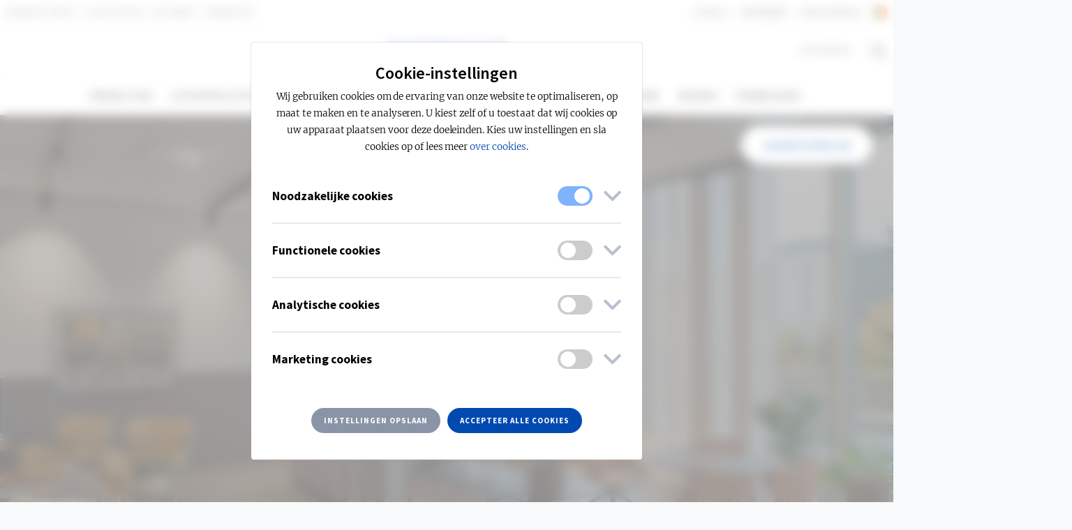

--- FILE ---
content_type: text/html; charset=utf-8
request_url: https://www.fagerhult.com/nl-be/Referenties/
body_size: 23665
content:


<!DOCTYPE html>
<html lang="nl" class="no-js">
<head>

        <meta name="google-site-verification" content="x_Rbage4_UpGmmknOla8c-mvMsjQulhnNqH9yX7LJUA" />


<meta charset="utf-8">
<meta http-equiv="X-UA-Compatible" content="IE=edge">
<title>Referenties - Fagerhult</title>
<link rel="icon" type="image/png" href="/assets/images/favicons/favicon.png" sizes="32x32">
<link rel="apple-touch-icon" href="/assets/images/favicons/favicon.png">
<meta name="viewport" content="width=device-width, initial-scale=1">
<meta name="theme-color" content="#ffffff" />



<meta property="og:title" content="Referenties" />
<meta property="og:type" content="website" />
<meta property="og:url" content="/nl-be/Referenties/" />
<meta property="og:site_name" content="Fagerhult" />

            <meta property="og:image" content="https://www.fagerhult.com/globalassets/global/icons-and-logos/logos/fagerhult-logo-search.jpg" />
            <meta name="twitter:image" content="https://www.fagerhult.com/globalassets/global/icons-and-logos/logos/fagerhult-logo-search.jpg">



<link href="https://www.fagerhult.com/references/" hreflang="en" rel="alternate" /><link href="https://www.fagerhult.com/en-GB/References/" hreflang="en-GB" rel="alternate" /><link href="https://www.fagerhult.com/de/referenzen/" hreflang="de" rel="alternate" /><link href="https://www.fagerhult.com/fr/Reference/" hreflang="fr" rel="alternate" /><link href="https://www.fagerhult.com/es/referencias/" hreflang="es" rel="alternate" /><link href="https://www.fagerhult.com/sv/Referenser/" hreflang="sv" rel="alternate" /><link href="https://www.fagerhult.com/no/Referanser/" hreflang="no" rel="alternate" /><link href="https://www.fagerhult.com/da/Referencer/" hreflang="da" rel="alternate" /><link href="https://www.fagerhult.com/fi/Referenssikohteita/" hreflang="fi" rel="alternate" /><link href="https://www.fagerhult.com/nl/Referenties/" hreflang="nl" rel="alternate" /><link href="https://www.fagerhult.com/pl/Referencje/" hreflang="pl" rel="alternate" /><link href="https://www.fagerhult.com/ee/Referentsid/" hreflang="et" rel="alternate" /><link href="https://www.fagerhult.com/ie/references/" hreflang="en-IE" rel="alternate" /><link href="https://www.fagerhult.com/nl-be/Referenties/" hreflang="nl-BE" rel="alternate" /><link href="https://www.fagerhult.com/fr-BE/Reference/" hreflang="fr-BE" rel="alternate" />


        <link nonce="d384cf9b-b46d-4e79-9186-cb198a1a48de" href="/assets/build/main.min.css?v=Iiq-M4EUvSdn1biwNDCR7WQaG3Izyg34cR7UyXi_rVg" rel="stylesheet" />
        <link nonce="d384cf9b-b46d-4e79-9186-cb198a1a48de" href="/assets/build/main.min.css?v=Iiq-M4EUvSdn1biwNDCR7WQaG3Izyg34cR7UyXi_rVg" rel="stylesheet" />


    <script nonce="d384cf9b-b46d-4e79-9186-cb198a1a48de">
!function(T,l,y){var S=T.location,k="script",D="instrumentationKey",C="ingestionendpoint",I="disableExceptionTracking",E="ai.device.",b="toLowerCase",w="crossOrigin",N="POST",e="appInsightsSDK",t=y.name||"appInsights";(y.name||T[e])&&(T[e]=t);var n=T[t]||function(d){var g=!1,f=!1,m={initialize:!0,queue:[],sv:"5",version:2,config:d};function v(e,t){var n={},a="Browser";return n[E+"id"]=a[b](),n[E+"type"]=a,n["ai.operation.name"]=S&&S.pathname||"_unknown_",n["ai.internal.sdkVersion"]="javascript:snippet_"+(m.sv||m.version),{time:function(){var e=new Date;function t(e){var t=""+e;return 1===t.length&&(t="0"+t),t}return e.getUTCFullYear()+"-"+t(1+e.getUTCMonth())+"-"+t(e.getUTCDate())+"T"+t(e.getUTCHours())+":"+t(e.getUTCMinutes())+":"+t(e.getUTCSeconds())+"."+((e.getUTCMilliseconds()/1e3).toFixed(3)+"").slice(2,5)+"Z"}(),iKey:e,name:"Microsoft.ApplicationInsights."+e.replace(/-/g,"")+"."+t,sampleRate:100,tags:n,data:{baseData:{ver:2}}}}var h=d.url||y.src;if(h){function a(e){var t,n,a,i,r,o,s,c,u,p,l;g=!0,m.queue=[],f||(f=!0,t=h,s=function(){var e={},t=d.connectionString;if(t)for(var n=t.split(";"),a=0;a<n.length;a++){var i=n[a].split("=");2===i.length&&(e[i[0][b]()]=i[1])}if(!e[C]){var r=e.endpointsuffix,o=r?e.location:null;e[C]="https://"+(o?o+".":"")+"dc."+(r||"services.visualstudio.com")}return e}(),c=s[D]||d[D]||"",u=s[C],p=u?u+"/v2/track":d.endpointUrl,(l=[]).push((n="SDK LOAD Failure: Failed to load Application Insights SDK script (See stack for details)",a=t,i=p,(o=(r=v(c,"Exception")).data).baseType="ExceptionData",o.baseData.exceptions=[{typeName:"SDKLoadFailed",message:n.replace(/\./g,"-"),hasFullStack:!1,stack:n+"\nSnippet failed to load ["+a+"] -- Telemetry is disabled\nHelp Link: https://go.microsoft.com/fwlink/?linkid=2128109\nHost: "+(S&&S.pathname||"_unknown_")+"\nEndpoint: "+i,parsedStack:[]}],r)),l.push(function(e,t,n,a){var i=v(c,"Message"),r=i.data;r.baseType="MessageData";var o=r.baseData;return o.message='AI (Internal): 99 message:"'+("SDK LOAD Failure: Failed to load Application Insights SDK script (See stack for details) ("+n+")").replace(/\"/g,"")+'"',o.properties={endpoint:a},i}(0,0,t,p)),function(e,t){if(JSON){var n=T.fetch;if(n&&!y.useXhr)n(t,{method:N,body:JSON.stringify(e),mode:"cors"});else if(XMLHttpRequest){var a=new XMLHttpRequest;a.open(N,t),a.setRequestHeader("Content-type","application/json"),a.send(JSON.stringify(e))}}}(l,p))}function i(e,t){f||setTimeout(function(){!t&&m.core||a()},500)}var e=function(){var n=l.createElement(k);n.src=h;var e=y[w];return!e&&""!==e||"undefined"==n[w]||(n[w]=e),n.onload=i,n.onerror=a,n.onreadystatechange=function(e,t){"loaded"!==n.readyState&&"complete"!==n.readyState||i(0,t)},n}();y.ld<0?l.getElementsByTagName("head")[0].appendChild(e):setTimeout(function(){l.getElementsByTagName(k)[0].parentNode.appendChild(e)},y.ld||0)}try{m.cookie=l.cookie}catch(p){}function t(e){for(;e.length;)!function(t){m[t]=function(){var e=arguments;g||m.queue.push(function(){m[t].apply(m,e)})}}(e.pop())}var n="track",r="TrackPage",o="TrackEvent";t([n+"Event",n+"PageView",n+"Exception",n+"Trace",n+"DependencyData",n+"Metric",n+"PageViewPerformance","start"+r,"stop"+r,"start"+o,"stop"+o,"addTelemetryInitializer","setAuthenticatedUserContext","clearAuthenticatedUserContext","flush"]),m.SeverityLevel={Verbose:0,Information:1,Warning:2,Error:3,Critical:4};var s=(d.extensionConfig||{}).ApplicationInsightsAnalytics||{};if(!0!==d[I]&&!0!==s[I]){var c="onerror";t(["_"+c]);var u=T[c];T[c]=function(e,t,n,a,i){var r=u&&u(e,t,n,a,i);return!0!==r&&m["_"+c]({message:e,url:t,lineNumber:n,columnNumber:a,error:i}),r},d.autoExceptionInstrumented=!0}return m}(y.cfg);function a(){y.onInit&&y.onInit(n)}(T[t]=n).queue&&0===n.queue.length?(n.queue.push(a),n.trackPageView({})):a()}(window,document,{src: "https://js.monitor.azure.com/scripts/b/ai.2.gbl.min.js", crossOrigin: "anonymous", cfg: {instrumentationKey: '959263f7-81e9-4b9a-ad21-c132a134940f', disableCookiesUsage: false }});
</script>

    <link href="https://www.fagerhult.com/nl/Referenties/" rel="canonical" />

    
    
</head>

<body itemscope itemtype="http://schema.org/WebPage">

    <div class="site-wrapper">

        


        


        <div class="page-header" id="pageHeader">
            

    <div id="cookie__popup__settings"
         class="cookie__popup__settings d-flex justify-content-center align-items-center in"
         role="dialog"
         aria-labelledby="cookie__popup__settings__head__headline"
         aria-describedby="cookie__popup__settings__holder"
         aria-modal="true">
        <div class="cookie__popup__settings__content">
            <div class="cookie__popup__settings__content__head" id="cookie__popup__settings__content__holder">
                <h2 class="cookie__popup__settings__content__head__headline"><span data-nosnippet="false">Cookie-instellingen</span></h2>
                <p class="cookie__popup__settings__content__head__description">
                    <span data-nosnippet="false">
                        Wij gebruiken cookies om de ervaring van onze website te optimaliseren, op maat te maken en te analyseren. U kiest zelf of u toestaat dat wij cookies op uw apparaat plaatsen voor deze doeleinden. Kies uw instellingen en sla cookies op of lees meer <a href=/nl-be/over-fagerhult/Term-of-use/over-cookies/>over cookies</a>.
                    </span>
                </p>
            </div>
            <div class="cookie__popup__settings__content__body">
                <div class="cookie__popup__settings__content__body__controls">
                    <div class="cookie__popup__settings__content__body__controls__panel">
                        <button aria-expanded="false"
                                class="cookie__popup__settings__content__body__controls__panel__button"
                                aria-controls="cookie__popup__settings__content__body__controls__panel__description">
                            <h3 class="cookie__popup__settings__content__body__controls__panel__headline">
                                <span class="cookie__popup__settings__content__body__controls__panel__headline__title" data-nosnippet="false">
                                    Noodzakelijke cookies
                                </span>
                                <label class="switch" title="Cannot be disabled" for="mandatory__cookie__category">
                                    <input type="checkbox" id="mandatory__cookie__category" checked disabled>
                                    <span class="slider round" id="mandatory"></span>
                                </label>
                                <i class="cookie__popup__settings__content__body__controls__panel__arrow far fa-angle-down"></i>
                            </h3>
                            <p class="cookie__popup__settings__content__body__controls__panel__description">
                                <span data-nosnippet="false">
                                    Zorgen dat onze website goed functioneert voor u als bezoeker. 
                                </span>
                            </p>
                        </button>
                    </div>
                    <div class="cookie__popup__settings__content__body__controls__panel">
                        <button aria-expanded="false"
                                class="cookie__popup__settings__content__body__controls__panel__button"
                                aria-controls="cookie__popup__settings__content__body__controls__panel__description">
                            <h3 class="cookie__popup__settings__content__body__controls__panel__headline">
                                <span class="cookie__popup__settings__content__body__controls__panel__headline__title" data-nosnippet="false">
                                    Functionele cookies
                                </span>
                                <label class="switch" for="functional__cookie__category">
                                    <input type="checkbox" id="functional__cookie__category">
                                    <span class="slider round" id="functional"></span>
                                </label>
                                <i class="cookie__popup__settings__content__body__controls__panel__arrow far fa-angle-down"></i>
                            </h3>
                            <p class="cookie__popup__settings__content__body__controls__panel__description">
                                <span data-nosnippet="false">
                                    Gebruiken we om u als bezoeker een goede ervaring te geven, bijvoorbeeld om te onthouden welke documenten u in een documentenverzameling heeft.
                                </span>
                            </p>
                        </button>
                    </div>
                    <div class="cookie__popup__settings__content__body__controls__panel">
                        <button aria-expanded="false"
                                class="cookie__popup__settings__content__body__controls__panel__button"
                                aria-controls="cookie__popup__settings__content__body__controls__panel__description">
                            <h3 class="cookie__popup__settings__content__body__controls__panel__headline">
                                <span class="cookie__popup__settings__content__body__controls__panel__headline__title" data-nosnippet="false">
                                    Analytische cookies
                                </span>
                                <label class="switch" for="analytical__cookie__category">
                                    <input type="checkbox" id="analytical__cookie__category">
                                    <span class="slider round" id="analytical"></span>
                                </label>
                                <i class="cookie__popup__settings__content__body__controls__panel__arrow far fa-angle-down"></i>
                            </h3>
                            <p class="cookie__popup__settings__content__body__controls__panel__description">
                                <span data-nosnippet="false">
                                    Helpen ons te begrijpen hoe onze bezoekers omgaan met de website, zodat we deze kunnen analyseren en verbeteren.
                                </span>
                            </p>
                        </button>
                    </div>
                    <div class="cookie__popup__settings__content__body__controls__panel">
                        <button aria-expanded="false"
                                class="cookie__popup__settings__content__body__controls__panel__button"
                                aria-controls="cookie__popup__settings__content__body__controls__panel__description">
                            <h3 class="cookie__popup__settings__content__body__controls__panel__headline">
                                <span class="cookie__popup__settings__content__body__controls__panel__headline__title" data-nosnippet="false">
                                    Marketing cookies
                                </span>
                                <label class="switch" for="marketing__cookie__category">
                                    <input type="checkbox" id="marketing__cookie__category">
                                    <span class="slider round" id="marketing"></span>
                                </label>
                                <i class="cookie__popup__settings__content__body__controls__panel__arrow far fa-angle-down"></i>
                            </h3>
                            <p class="cookie__popup__settings__content__body__controls__panel__description">
                                <span data-nosnippet="false">
                                    Brengen uw activiteit en beweging tussen websites in kaart, zodat we inhoud en advertenties kunnen afstemmen op uw interesses. 
                                </span>
                            </p>
                        </button>
                    </div>
                </div>
            </div>
            <div class="cookie__popup__settings__content__footer">
                <button class="btn btn-secondary btn-sm-new cookie__popup__settings__content__footer__button save-cookie-settings--btn">
                    <span data-nosnippet="false">
                        Instellingen opslaan
                    </span>
                </button>
                <button class="btn btn-primary btn-sm-new cookie__popup__settings__content__footer__button accept-all-cookie-groups--btn">
                    <span data-nosnippet="false">
                        Accepteer alle cookies
                    </span>
                </button>
            </div>
        </div>
    </div>

<div id="searchArea" class="search-area d-flex justify-content-center align-items-center">
    <form class="form-inline type-ahead" action="/nl-be/search/">
        <div class="form-group form-group-searh-area">
            <h5 id="type-ahead-loading-icon" class="asynchronous-partial-content mobile--hide type-ahead-loading-icon-display"><i class="fa fa-spinner fa-spin"></i> Bezig met laden...</h5>
            <input class="form-control form-control-lg" placeholder="Zoek..."
                   id="search_navbar"
                   type="text"
                   name="query"
                   autocomplete="off"
                   data-typeaheadapiurl="/api/SearchApi/TypeAHeadResult/"
                   data-typeahead-language="nl">
            <span class="fa fa-search d-md-none"></span>
            <div id="globalHeaderSearchDropdown" class="type-ahead__dropdown">
                <div class="type-ahead__dropdown__content">
                </div>
            </div>
        </div>
        <button type="submit" class="btn btn-primary btn-lg">Zoek</button>
    </form>
</div>

<div class="page-header">
    <nav id="top-navigation" class="navbar navbar-expand-lg navbar-light bg-white d-none d-lg-block navbar-small top-navbar">
        <div class="collapse navbar-collapse">
            <div class="container-fluid">
                <div class="row">
                    <div class="col-sm-6">
                        <ul id="top-navigation-left-collection" class="navbar-nav">
        <li class="nav-item">
            <a class="nav-link "
               href="https://fagerhultgroup.com/"
               aria-label='Lees meer over Fagerhult Group'>
                Fagerhult Group
            </a>
        </li>
        <li class="nav-item">
            <a class="nav-link "
               href="http://www.atelje-lyktan.se/en"
               target="_blank"
               aria-label='Lees meer over Atelj&#xE9; Lyktan'>
                Atelj&#xE9; Lyktan
            </a>
        </li>
        <li class="nav-item">
            <a class="nav-link "
               href="https://www.led-linear.com/"
               target="_blank"
               aria-label='Lees meer over LED Linear'>
                LED Linear
            </a>
        </li>
        <li class="nav-item">
            <a class="nav-link "
               href="https://www.designplan.co.uk/"
               target="_blank"
               aria-label='Lees meer over Designplan'>
                Designplan
            </a>
        </li>
                        </ul>
                    </div>
                    <div class="col-sm-6">
                        <ul id="top-navigation-right-collection" class="navbar-nav justify-content-end">
        <li class="nav-item">
            <a class="nav-link "
               href="/nl-be/contact/"
               aria-label='Lees meer over Contact'>
                Contact
            </a>
        </li>
        <li class="nav-item">
            <a class="nav-link "
               href="/nl-be/downloads/onze-nieuwsbrieven/"
               aria-label='Lees meer over Nieuwsbrief'>
                Nieuwsbrief
            </a>
        </li>
        <li class="nav-item">
            <a class="nav-link "
               href="/nl-be/over-fagerhult/"
               aria-label='Lees meer over Over Fagerhult'>
                Over Fagerhult
            </a>
        </li>
                                <li class="nav-item" id="change-language-item">
                                    <a class="nav-link" href="/change-language/" aria-label="See all available markets"><span class="flag-icon flag-icon-nl-be flag-icon-squared rounded-circle"></span></a>
                                </li>
                        </ul>
                    </div>
                </div>
            </div>
        </div>
    </nav>
    <nav class="navbar navbar-expand-lg navbar-light bg-white d-none d-lg-block navbar-small top-navbar">
        <div class="collapse navbar-collapse" id="navbarText">
            <div class="container-fluid">
                <div class="row">
                    <div class="col-sm-5"></div>
                    <div class="col-sm-2 text-center">
                        <a class="navbar-brand" href="/nl-be/">Navbar</a>
                    </div>
                    <div class="col-sm-5">
                        <ul class="navbar-nav justify-content-end">
                                <li class="nav-item" id="pdf-item">
                                    <a class="nav-link" href="/nl-be/PDF-Generator/">Documenten&nbsp;&nbsp;<span data-type="pdfCount"></span></a>
                                </li>
                            <li class="nav-item" id="search-item">
                                <a class="nav-link search-toggle" href="#" aria-label="Search on the site"><span class="fa fa-search"></span></a>
                            </li>
                        </ul>
                    </div>
                </div>
            </div>
        </div>
    </nav>
    
<nav class="navbar navbar-expand-lg navbar-light bg-white navbar-main">
    <button class="navbar-toggler" type="button" aria-controls="navbarsExampleDefault" aria-expanded="false" aria-label="Toggle navigation">
        <span class="navbar-toggler-icon"></span>
    </button>
    <a class="navbar-brand d-lg-none" href="/#">Navbar</a>
    <a class="search-toggle"><span class="fa fa-search d-lg-none"></span></a>
    <div class="navbar-collapse mobile-navbar" id="navbarsExampleDefault">
        <div class="container">
            <div class="row justify-content-center">
                <ul class="navbar-nav justify-content-center">
                                <li class="nav-item">
                                    <span class="nav-link sub-menu-link  " data-target="#nav-item-submenu-1" aria-expanded="false">Producten</span>
                                    <div class="nav-item-submenu" role="menu" id="nav-item-submenu-1">
                                        <div class="l-container" role="presentation">
                                            <div class="row" role="presentation">
                                                <div class="col-12 col-lg-6 nav-item-submenu-left" role="presentation">
                                                    <div class="row" role="presentation">
                                                        <div class="col-12 col-lg-6" role="presentation">
                                                                    <div class="nav-item-submenu-group" role="presentation">
                                                                        <h3 data-target="#nav-item-submenu-group-1" aria-expanded="false" role="menuitem">
                                                                                <a href="/nl-be/Producten/?template=Indoor">
                                                                                    Indoor
                                                                                </a>
                                                                        </h3>
                                                                        <ul id="nav-item-submenu-group-1" role="presentation">
                                                                                <li>
                                                                                        <a role="menuitem" class="nav-item-submenu-group-link" href="/nl/Producten/?template=IndoorOffice">
                                                                                            Kantoor
                                                                                        </a>
                                                                                </li>
                                                                                <li>
                                                                                        <a role="menuitem" class="nav-item-submenu-group-link" href="/nl/Producten/?template=IndoorEducation">
                                                                                            Onderwijs
                                                                                        </a>
                                                                                </li>
                                                                                <li>
                                                                                        <a role="menuitem" class="nav-item-submenu-group-link" href="/nl/Producten/?template=IndoorCommunicationArea">
                                                                                            Algemene verlichting
                                                                                        </a>
                                                                                </li>
                                                                                <li>
                                                                                        <a role="menuitem" class="nav-item-submenu-group-link" href="/nl/Producten/?template=IndoorCorridor">
                                                                                            Gangen
                                                                                        </a>
                                                                                </li>
                                                                                <li>
                                                                                        <a role="menuitem" class="nav-item-submenu-group-link" href="/nl/Producten/?template=IndoorResidence">
                                                                                            Woning
                                                                                        </a>
                                                                                </li>
                                                                                <li>
                                                                                        <a role="menuitem" class="nav-item-submenu-group-link" href="/nl/Producten/?template=IndoorSport">
                                                                                            Sport
                                                                                        </a>
                                                                                </li>
                                                                                <li>
                                                                                        <a role="menuitem" class="nav-item-submenu-group-link" href="/nl/Producten/?template=IndoorParking">
                                                                                            Parkeren
                                                                                        </a>
                                                                                </li>
                                                                                <li>
                                                                                        <a role="menuitem" class="nav-item-submenu-group-link" href="/nl/Producten/?template=HealthCareHealthCare">
                                                                                            Gezondheidszorg
                                                                                        </a>
                                                                                </li>
                                                                                <li>
                                                                                        <a role="menuitem" class="nav-item-submenu-group-link" href="/nl/Producten/?template=IndoorIndustrial">
                                                                                            Industrie
                                                                                        </a>
                                                                                </li>
                                                                        </ul>
                                                                    </div>
                                                        </div>

                                                        <div class="col-12 col-lg-6">
                                                                    <div class="nav-item-submenu-group" role="presentation">
                                                                        <h3 data-target="#nav-item-submenu-group-2" aria-expanded="false" role="menuitem">
                                                                                <a href="/nl-be/Producten/?template=Outdoor">
                                                                                    Outdoor
                                                                                </a>

                                                                        </h3>
                                                                        <ul id="nav-item-submenu-group-2">
                                                                                    <li>
                                                                                        <a role="menuitem" class="nav-item-submenu-group-link" href="/nl/Producten/?template=OutdoorPark">
                                                                                            Park- en stadsverlichting
                                                                                        </a>
                                                                                    </li>
                                                                                    <li>
                                                                                        <a role="menuitem" class="nav-item-submenu-group-link" href="/nl/Producten/?template=OutdoorRoad">
                                                                                            Straatverlichting
                                                                                        </a>
                                                                                    </li>
                                                                                    <li>
                                                                                        <a role="menuitem" class="nav-item-submenu-group-link" href="/nl/Producten/?template=OutdoorFacade">
                                                                                            Gevelverlichting en residentieel
                                                                                        </a>
                                                                                    </li>
                                                                        </ul>
                                                                    </div>

                                                            <div class="nav-item-submenu-group all-products--category">
                                                                <h3 data-target="#nav-item-submenu-group-all-products" aria-expanded="false">
                                                                    <a class="btn btn-primary btn-sm-new" href="/nl-be/Producten/?template=AllProducts">
                                                                        Alle producten
                                                                    </a>
                                                                </h3>
                                                            </div>

                                                        </div>

                                                    </div>
                                                </div>
                                                <div class="col-12 col-lg-6 nav-item-submenu-right">
                                                    <div class="row">
                                                        <div class="col-12 col-lg-6">
                                                            <div class="nav-item-submenu-group">
                                                                <h3 aria-expanded="false">Productcategorie</h3>
                                                                <ul id="nav-item-submenu-group-3">
                                                                                <li><a class="nav-item-submenu-group-link" href="/nl/Producten/?productcategory=Pendant">Pendelarmaturen</a></li>
                                                                                <li><a class="nav-item-submenu-group-link" href="/nl/Producten/?productcategory=Linear">Lijnverlichting</a></li>
                                                                                <li><a class="nav-item-submenu-group-link" href="/nl/Producten/?productcategory=Recessed">Inbouwarmaturen</a></li>
                                                                                <li><a class="nav-item-submenu-group-link" href="/nl/Producten/?productcategory=Surface">Opbouwarmaturen</a></li>
                                                                                <li><a class="nav-item-submenu-group-link" href="/nl/Producten/?productcategory=Downlight">Downlights</a></li>
                                                                                <li><a class="nav-item-submenu-group-link" href="/nl/Producten/?productcategory=Wall">Wandarmaturen</a></li>
                                                                                <li><a class="nav-item-submenu-group-link" href="/nl/Producten/?productcategory=Decorative">Decoratieve armaturen</a></li>
                                                                                <li><a class="nav-item-submenu-group-link" href="/nl/Producten/?productcategory=Spotlight">Spots</a></li>
                                                                                <li><a class="nav-item-submenu-group-link" href="/nl/Producten/?productcategory=Track">Railsystemen</a></li>
                                                                                <li><a class="nav-item-submenu-group-link" href="/nl/Producten/?productcategory=Catenary">Armaturen voor draadophanging</a></li>
                                                                </ul>
                                                            </div>

                                                        </div>
                                                        <div class="col-12 col-lg-6">
                                                            <div class="nav-item-submenu-group">
                                                                <ul id="nav-item-submenu-group-4" class="no-header nav-item-submenu-category">
                                                                                <li><a class="nav-item-submenu-group-link" href="/nl/Producten/?productcategory=Post">Masttoparmaturen</a></li>
                                                                                <li><a class="nav-item-submenu-group-link" href="/nl/Producten/?productcategory=Posts">Masten</a></li>
                                                                                <li><a class="nav-item-submenu-group-link" href="/nl/Producten/?productcategory=Floodlight">Floodlight</a></li>
                                                                                <li><a class="nav-item-submenu-group-link" href="/nl/Producten/?productcategory=Bollard">Bolderarmaturen</a></li>
                                                                                <li><a class="nav-item-submenu-group-link" href="/nl/Producten/?productcategory=Ground">Grondinbouwarmaturen</a></li>
                                                                                <li><a class="nav-item-submenu-group-link" href="/nl/Producten/?productcategory=Function">Function</a></li>
                                                                                <li><a class="nav-item-submenu-group-link" href="/nl/Producten/?productcategory=Robust">Robuuste armaturen</a></li>
                                                                                <li><a class="nav-item-submenu-group-link" href="/nl/Producten/?productcategory=Emergency">Noodverlichtingsarmaturen</a></li>
                                                                                <li><a class="nav-item-submenu-group-link" href="/nl/Producten/?productcategory=Components">Systeem componenten lichtsturing</a></li>
                                                                                <li><a class="nav-item-submenu-group-link" href="/nl/Producten/?productcategory=ReLight">ReLight standaardkits</a></li>
                                                                </ul>
                                                            </div>

                                                        </div>

                                                    </div>
                                                </div>
                                            </div>
                                        </div>
                                    </div>
                                </li>
                                <li class="nav-item"><a class="nav-link " href="/nl-be/lichtapplicaties/">Lichtapplicaties</a></li>
                                <li class="nav-item"><a class="nav-link active" href="/nl-be/Referenties/">Referenties</a></li>
                                <li class="nav-item"><a class="nav-link " href="/nl-be/slimme-verlichting/">Smart lighting</a></li>
                                <li class="nav-item">
                                    <span class="nav-link sub-menu-link " data-target="#nav-item-submenu-3" aria-expanded="false">Duurzaamheid</span>
                                    <div class="nav-item-submenu" id="nav-item-submenu-3">
                                        <div class="l-container">
                                            <div class="row">
                                                    <div class="col-12 col-lg-3">
                                                        <div class="nav-item-submenu-group">
                                                            <h3 data-target="#nav-item-submenu-group-sustainability-1" aria-expanded="false">
                                                                <a>Onze actiegebieden</a>
                                                            </h3>
                                                            <ul id="nav-item-submenu-group-sustainability-1">
                                                                    <li>
                                                                        <a class="nav-item-submenu-group-link" href="/nl-be/over-fagerhult/duurzaamheid/circulaire-oplossingen/">Circular solutions</a>
                                                                    </li>
                                                                    <li>
                                                                        <a class="nav-item-submenu-group-link" href="/nl-be/over-fagerhult/duurzaamheid/energie-efficientie/">Energy efficiency</a>
                                                                    </li>
                                                                    <li>
                                                                        <a class="nav-item-submenu-group-link" href="/nl-be/over-fagerhult/duurzaamheid/pure-materialen/">Pure materials</a>
                                                                    </li>
                                                                    <li>
                                                                        <a class="nav-item-submenu-group-link" href="/nl-be/over-fagerhult/duurzaamheid/bewuste-productie/">Conscious production</a>
                                                                    </li>
                                                            </ul>
                                                        </div>
                                                    </div>
                                                    <div class="col-12 col-lg-3">
                                                        <div class="nav-item-submenu-group">
                                                            <h3 data-target="#nav-item-submenu-group-sustainability-2" aria-expanded="false">
                                                                <a>Onze innovaties</a>
                                                            </h3>
                                                            <ul id="nav-item-submenu-group-sustainability-2">
                                                                    <li>
                                                                        <a class="nav-item-submenu-group-link" href="/nl-be/campagne/wrapped/">Wrapped</a>
                                                                    </li>
                                                                    <li>
                                                                        <a class="nav-item-submenu-group-link" href="/nl-be/campagne/multilume-rethink/">Multilume Re:Think</a>
                                                                    </li>
                                                                    <li>
                                                                        <a class="nav-item-submenu-group-link" href="/nl-be/campagne/kvisten/">Kvisten</a>
                                                                    </li>
                                                                    <li>
                                                                        <a class="nav-item-submenu-group-link" href="/nl-be/campagne/discovery/">Discovery</a>
                                                                    </li>
                                                                    <li>
                                                                        <a class="nav-item-submenu-group-link" href="/nl-be/campagne/twin-dual-driver/">Twin Dual Driver</a>
                                                                    </li>
                                                            </ul>
                                                        </div>
                                                    </div>
                                                    <div class="col-12 col-lg-3">
                                                        <div class="nav-item-submenu-group">
                                                            <h3 data-target="#nav-item-submenu-group-sustainability-3" aria-expanded="false">
                                                                <a>Onze initiatieven</a>
                                                            </h3>
                                                            <ul id="nav-item-submenu-group-sustainability-3">
                                                                    <li>
                                                                        <a class="nav-item-submenu-group-link" href="/nl-be/over-fagerhult/duurzaamheid/relight/">ReLight uw oude armaturen</a>
                                                                    </li>
                                                                    <li>
                                                                        <a class="nav-item-submenu-group-link" href="/nl-be/campagne/uitfasering-fluorescentielampen/">Uitfasering fluorescentielampen</a>
                                                                    </li>
                                                                    <li>
                                                                        <a class="nav-item-submenu-group-link" href="/nl-be/over-fagerhult/duurzaamheid/circulaire-oplossingen/fagerhult-x-hydro/">Fagerhult &#x2715; Hydro</a>
                                                                    </li>
                                                                    <li>
                                                                        <a class="nav-item-submenu-group-link" href="/nl-be/campagne/bioinclusive-lighting/">Bioinclusive Lighting</a>
                                                                    </li>
                                                            </ul>
                                                        </div>
                                                    </div>
                                                    <div class="col-12 col-lg-3">
                                                        <div class="nav-item-submenu-group">
                                                            <h3 data-target="#nav-item-submenu-group-sustainability-4" aria-expanded="false">
                                                                <a>Onze transparantie</a>
                                                            </h3>
                                                            <ul id="nav-item-submenu-group-sustainability-4">
                                                                    <li>
                                                                        <a class="nav-item-submenu-group-link" href="/nl-be/over-fagerhult/duurzaamheid/science-based-targets-initiatief/">Science Based Targets-initiatief</a>
                                                                    </li>
                                                                    <li>
                                                                        <a class="nav-item-submenu-group-link" href="/nl-be/over-fagerhult/duurzaamheid/environmental-product-declaration/">Environmental Product Declaration</a>
                                                                    </li>
                                                                    <li>
                                                                        <a class="nav-item-submenu-group-link" href="/nl-be/over-fagerhult/duurzaamheid/levenscyclusanalyse/">Life cycle assessment</a>
                                                                    </li>
                                                            </ul>
                                                        </div>
                                                    </div>
                                                    <div class="col-12 col-lg-3">
                                                        <div class="nav-item-submenu-group sustainability-menu">
                                                            <h3>
                                                                <a class="btn btn-primary btn-sm-new" href="/nl-be/over-fagerhult/duurzaamheid/">
                                                                    Bezoek duurzaamheid
                                                                </a>
                                                            </h3>
                                                        </div>
                                                    </div>
                                            </div>
                                        </div>
                                    </div>
                                </li>
                                <li class="nav-item">
                                    <span class="nav-link sub-menu-link sub-menu-link--knowledge-hub " data-target="#nav-item-submenu-2" aria-expanded="false">Kenniscentrum</span>
                                    <div class="nav-item-submenu" id="nav-item-submenu-2">
                                        <div class="l-container">
                                            <div class="row">

                                                        <div class="col-12 col-lg-3">
                                                            <div class="nav-item-submenu-group">
                                                                <h3 data-target="#nav-item-submenu-group-articles-1" aria-expanded="false">
                                                                    <a href="/nl-be/kennis/het-licht-en-de-mens/">
                                                                        Het licht en de mens
                                                                    </a>
                                                                </h3>
                                                                <ul id="nav-item-submenu-group-articles-1">
                                                                        <li>
                                                                            <a class="nav-item-submenu-group-link" href="/nl-be/kennis/het-licht-en-de-mens/de-invloed-van-licht-op-het-leven/">
                                                                                De invloed van licht op het leven
                                                                            </a>
                                                                        </li>
                                                                        <li>
                                                                            <a class="nav-item-submenu-group-link" href="/nl-be/kennis/het-licht-en-de-mens/de-ervaring-van-licht/">
                                                                                De ervaring van licht
                                                                            </a>
                                                                        </li>
                                                                        <li>
                                                                            <a class="nav-item-submenu-group-link" href="/nl-be/kennis/het-licht-en-de-mens/human-centric-lighting/">
                                                                                Human Centric Lighting
                                                                            </a>
                                                                        </li>
                                                                        <li>
                                                                            <a class="nav-item-submenu-group-link" href="/nl-be/kennis/het-licht-en-de-mens/double-dynamic-lighting/">
                                                                                Double Dynamic Lighting
                                                                            </a>
                                                                        </li>
                                                                        <li>
                                                                            <a class="nav-item-submenu-group-link" href="/nl-be/kennis/het-licht-en-de-mens/melanopische-verhouding/">
                                                                                Melanopische verhouding
                                                                            </a>
                                                                        </li>
                                                                </ul>
                                                            </div>
                                                        </div>
                                                        <div class="col-12 col-lg-3">
                                                            <div class="nav-item-submenu-group">
                                                                <h3 data-target="#nav-item-submenu-group-articles-2" aria-expanded="false">
                                                                    <a href="/nl-be/kennis/lichtoplossingen/">
                                                                        Lichtoplossingen
                                                                    </a>
                                                                </h3>
                                                                <ul id="nav-item-submenu-group-articles-2">
                                                                        <li>
                                                                            <a class="nav-item-submenu-group-link" href="/nl-be/kennis/lichtoplossingen/kantoren-en-werkplekken/">
                                                                                Kantoren en werkplekken
                                                                            </a>
                                                                        </li>
                                                                        <li>
                                                                            <a class="nav-item-submenu-group-link" href="/nl-be/kennis/lichtoplossingen/onderwijs-en-leeromgeving/">
                                                                                Onderwijs en leeromgeving
                                                                            </a>
                                                                        </li>
                                                                        <li>
                                                                            <a class="nav-item-submenu-group-link" href="/nl-be/kennis/lichtoplossingen/gezondheidszorg/">
                                                                                Gezondheidszorg
                                                                            </a>
                                                                        </li>
                                                                        <li>
                                                                            <a class="nav-item-submenu-group-link" href="/nl-be/kennis/lichtoplossingen/industrie-en-grote-hoogten/">
                                                                                Industrie en grote hoogten
                                                                            </a>
                                                                        </li>
                                                                        <li>
                                                                            <a class="nav-item-submenu-group-link" href="/nl-be/kennis/lichtoplossingen/sport-en-trainingsfaciliteiten/">
                                                                                Sport- en trainingsfaciliteiten
                                                                            </a>
                                                                        </li>
                                                                </ul>
                                                            </div>
                                                        </div>
                                                        <div class="col-12 col-lg-3">
                                                            <div class="nav-item-submenu-group">
                                                                <h3 data-target="#nav-item-submenu-group-articles-3" aria-expanded="false">
                                                                    <a href="/nl-be/kennis/technologie/">
                                                                        Technologie
                                                                    </a>
                                                                </h3>
                                                                <ul id="nav-item-submenu-group-articles-3">
                                                                        <li>
                                                                            <a class="nav-item-submenu-group-link" href="/nl-be/kennis/technologie/driver/">
                                                                                Driver
                                                                            </a>
                                                                        </li>
                                                                        <li>
                                                                            <a class="nav-item-submenu-group-link" href="/nl-be/kennis/technologie/leds/">
                                                                                LEDs
                                                                            </a>
                                                                        </li>
                                                                </ul>
                                                            </div>
                                                        </div>
                                                        <div class="col-12 col-lg-3">
                                                            <div class="nav-item-submenu-group">
                                                                <h3 data-target="#nav-item-submenu-group-articles-4" aria-expanded="false">
                                                                    <a href="/nl-be/kennis/lichtplanning/">
                                                                        Lichtplanning
                                                                    </a>
                                                                </h3>
                                                                <ul id="nav-item-submenu-group-articles-4">
                                                                        <li>
                                                                            <a class="nav-item-submenu-group-link" href="/nl-be/kennis/lichtplanning/en-12464-1/">
                                                                                EN 12464-1
                                                                            </a>
                                                                        </li>
                                                                </ul>
                                                            </div>
                                                        </div>
                                                        <div class="col-12 col-lg-3">
                                                            <div class="nav-item-submenu-group knowledge-hub">
                                                                <h3>
                                                                    <a class="btn btn-primary btn-sm-new" href="/nl-be/kennis/">
                                                                        Bezoek kennis centrum
                                                                    </a>
                                                                </h3>
                                                            </div>
                                                        </div>
                                            </div>
                                        </div>
                                    </div>
                                </li>
                                <li class="nav-item"><a class="nav-link " href="/nl-be/nieuws/">Nieuws</a></li>
                                <li class="nav-item"><a class="nav-link " href="/nl-be/downloads/">Downloads</a></li>

                            <li class="nav-item d-lg-none"><a class="nav-link" href="/nl/Contact/">Contact</a></li>
                            <li class="nav-item d-lg-none"><a class="nav-link" href="/nl/downloads/nieuwsbrieven-overzicht/">Nieuwsbrief</a></li>
                            <li class="nav-item d-lg-none"><a class="nav-link" href="/nl/over-fagerhult/">Over Fagerhult</a></li>
                            <li class="nav-item d-lg-none"><a class="nav-link" href="/nl-be/PDF-Generator/">Documenten <span data-type="pdfCount"></span></a></li>

                        <li class="nav-item d-lg-none">
                            <a class="nav-link" href="/change-language/"><span class="flag-icon flag-icon-nl flag-icon-squared rounded-circle"></span><span class="ml-2">Nederland</span></a>
                        </li>

                        <li class="nav-item d-lg-none" id="other-links-mobile">
                            <bold>Andere links</bold>
                        </li>
                            <li class="nav-item d-lg-none">
                                <a class="nav-other-link" href="https://fagerhultgroup.com/">Fagerhult Group</a>
                            </li>
                            <li class="nav-item d-lg-none">
                                <a class="nav-other-link" href="http://www.atelje-lyktan.se/en">Atelj&#xE9; Lyktan</a>
                            </li>
                            <li class="nav-item d-lg-none">
                                <a class="nav-other-link" href="https://www.led-linear.com/">LED Linear</a>
                            </li>
                            <li class="nav-item d-lg-none">
                                <a class="nav-other-link" href="https://www.designplan.co.uk/">Designplan</a>
                            </li>
                </ul>
            </div> <!-- /.Row -->
        </div> <!-- /.Container -->
    </div>
</nav>
</div>


        </div>

        <div class="page-content" role="main">
            <div class="reference-block__container  stick-to-top" id="filterFixed">
    <div class="reference-filter">
        <div class="reference-toggle-filter"></div>

<form action="" class="form form-filter" method="post" role="search">            <div class="panel panel-default panel-with-filters">

                <div class="panel-body panel-filter-body collapse">
                                <fieldset>                                   
                                    <legend>Reference category</legend>                                    
                                        <div class="checkbox">
                                                <label for="Office">
                                                    <input id="Office"  name="checkbox" type="checkbox" value="145|146">
                                                    Office (24)
                                                </label>
                                        </div>
                                        <div class="checkbox">
                                                <label for="Education">
                                                    <input id="Education"  name="checkbox" type="checkbox" value="145|153">
                                                    Education (8)
                                                </label>
                                        </div>
                                        <div class="checkbox">
                                                <label for="Park and city centre">
                                                    <input id="Park and city centre"  name="checkbox" type="checkbox" value="145|1106">
                                                    Park and city centre (7)
                                                </label>
                                        </div>
                                        <div class="checkbox">
                                                <label for="Healthcare">
                                                    <input id="Healthcare"  name="checkbox" type="checkbox" value="145|151">
                                                    Healthcare (12)
                                                </label>
                                        </div>
                                        <div class="checkbox">
                                                <label for="Streets and pathways">
                                                    <input id="Streets and pathways"  name="checkbox" type="checkbox" value="145|1107">
                                                    Streets and pathways (9)
                                                </label>
                                        </div>
                                        <div class="checkbox">
                                                <label for="Facade and close to the house">
                                                    <input id="Facade and close to the house"  name="checkbox" type="checkbox" value="145|1108">
                                                    Facade and close to the house (2)
                                                </label>
                                        </div>
                                        <div class="checkbox">
                                                <label for="Retail">
                                                    <input id="Retail"  name="checkbox" type="checkbox" value="145|148">
                                                    Retail (18)
                                                </label>
                                        </div>
                                        <div class="checkbox">
                                                <label for="Art-and-Culture">
                                                    <input id="Art-and-Culture"  name="checkbox" type="checkbox" value="145|154">
                                                    Art and Culture (2)
                                                </label>
                                        </div>
                                        <div class="checkbox">
                                                <label for="Industry">
                                                    <input id="Industry"  name="checkbox" type="checkbox" value="145|1009">
                                                    Industry (4)
                                                </label>
                                        </div>
                                        <div class="checkbox">
                                                <label for="Sports">
                                                    <input id="Sports"  name="checkbox" type="checkbox" value="145|155">
                                                    Sports (7)
                                                </label>
                                        </div>
                                        <p>
                                            <a href="#" class="panel-filter-body-toggle" data-textshow="Show all" data-texthide="Show less">Show all</a>
                                        </p>
                                </fieldset>
                                <fieldset>                                   
                                    <legend>Country</legend>                                    
                                        <div class="checkbox">
                                                <label for="Sweden">
                                                    <input id="Sweden"  name="checkbox" type="checkbox" value="80|81">
                                                    Sweden (43)
                                                </label>
                                        </div>
                                        <div class="checkbox">
                                                <label for="The_Netherlands">
                                                    <input id="The_Netherlands"  name="checkbox" type="checkbox" value="80|161">
                                                    Netherlands (9)
                                                </label>
                                        </div>
                                        <div class="checkbox">
                                                <label for="Norway">
                                                    <input id="Norway"  name="checkbox" type="checkbox" value="80|156">
                                                    Norway (10)
                                                </label>
                                        </div>
                                        <div class="checkbox">
                                                <label for="Finland">
                                                    <input id="Finland"  name="checkbox" type="checkbox" value="80|157">
                                                    Finland (9)
                                                </label>
                                        </div>
                                        <div class="checkbox">
                                                <label for="United_Kingdom">
                                                    <input id="United_Kingdom"  name="checkbox" type="checkbox" value="80|162">
                                                    United Kingdom (9)
                                                </label>
                                        </div>
                                        <div class="checkbox">
                                                <label for="Denmark">
                                                    <input id="Denmark"  name="checkbox" type="checkbox" value="80|159">
                                                    Denmark (4)
                                                </label>
                                        </div>
                                        <div class="checkbox">
                                                <label for="Estonia">
                                                    <input id="Estonia"  name="checkbox" type="checkbox" value="80|924">
                                                    Estonia (1)
                                                </label>
                                        </div>
                                        <p>
                                            <a href="#" class="panel-filter-body-toggle" data-textshow="Show all" data-texthide="Show less">Show all</a>
                                        </p>
                                </fieldset>
                                <fieldset>                                   
                                    <legend>Control your next project</legend>                                    
                                        <div class="checkbox">
                                                <label for="ProjectswithOR">
                                                    <input id="ProjectswithOR"  name="checkbox" type="checkbox" value="1104|1124">
                                                    Projects with Organic Response (9)
                                                </label>
                                        </div>
                                        <div class="checkbox">
                                                <label for="ReferenceIsLightingControl">
                                                    <input id="ReferenceIsLightingControl"  name="checkbox" type="checkbox" value="1104|1105">
                                                    Projects with lighting control (28)
                                                </label>
                                        </div>
                                </fieldset>
                </div>
            </div>
<input name="__RequestVerificationToken" type="hidden" value="CfDJ8B96Ikgz8KZIrWAmXCM1ELzrASVbgQobEU8jq_0UrlOFEIyRYnL5F9yD1bf6FqDNELYNBJw8hj70zlavR9SutvtSFUTbnW-LPRaqLNNA3O7e4khC8FKfa5oQwmO5ikf1475OSnbix_vP_09GZDoUMR4" /></form>    </div>

    <div class="row no-margin stick-to-top" data-type="ajaxContent">
                <div class="block referenceblock col-lg-6 col-md-6 col-sm-12 col-12">
                    <a class="referenceblock__link" href="/nl-be/Referenties/origo/?pagenumber=2" title="Origo">
                        <div class="referenceblock__background-container" style="background-size: cover; background-repeat: no-repeat; background-position-x: center; background-position-y: center; background-image: url(https://www.fagerhult.com/cdn-cgi/image/quality=80,onerror=redirect/link/39cfce1f1cde42f3b8333b39a720b94e.aspx); width: 100%;">
                            <div class="block-overlay  fag-std-overlay"></div>
                        </div>
                        <div class="referenceblock__content__container">
                            <div class="referenceblock__content">
                                <h2 class="referenceblock__headline">Smart Lighting at Humleg&#xE5;rden Origo</h2>
                                <p>Creating inspiring workspaces for the future</p>
                                <span class="btn-references more" href="#">Read more</span>
                            </div>
                        </div>
                    </a>
                </div>
                <div class="block referenceblock col-lg-6 col-md-6 col-sm-12 col-12">
                    <a class="referenceblock__link" href="/nl-be/Referenties/fagerhult-production-office/?pagenumber=2" title="Fagerhult Production Office">
                        <div class="referenceblock__background-container" style="background-size: cover; background-repeat: no-repeat; background-position-x: center; background-position-y: center; background-image: url(https://www.fagerhult.com/cdn-cgi/image/quality=80,onerror=redirect/link/11f7e9531ff046bc89d87e7506d64b33.aspx); width: 100%;">
                            <div class="block-overlay  fag-std-overlay"></div>
                        </div>
                        <div class="referenceblock__content__container">
                            <div class="referenceblock__content">
                                <h2 class="referenceblock__headline">Fagerhult Production Office</h2>
                                <p>Forward-looking recycling</p>
                                <span class="btn-references more" href="#">Read more</span>
                            </div>
                        </div>
                    </a>
                </div>
                <div class="block referenceblock col-lg-6 col-md-6 col-sm-12 col-12">
                    <a class="referenceblock__link" href="/nl-be/Referenties/habo-church/?pagenumber=2" title="Habo Church">
                        <div class="referenceblock__background-container" style="background-size: cover; background-repeat: no-repeat; background-position-x: center; background-position-y: center; background-image: url(https://www.fagerhult.com/cdn-cgi/image/quality=80,onerror=redirect/link/7c03c544f3394ed884a25d7b73cd2866.aspx); width: 100%;">
                            <div class="block-overlay  fag-std-overlay"></div>
                        </div>
                        <div class="referenceblock__content__container">
                            <div class="referenceblock__content">
                                <h2 class="referenceblock__headline">Habo Church - the wooden cathedral</h2>
                                <p>A unique historic environment &#x2013; meeting the lighting of the future</p>
                                <span class="btn-references more" href="#">Read more</span>
                            </div>
                        </div>
                    </a>
                </div>
                <div class="block referenceblock col-lg-6 col-md-6 col-sm-12 col-12">
                    <a class="referenceblock__link" href="/nl-be/Referenties/slussen/?pagenumber=2" title="Slussen">
                        <div class="referenceblock__background-container" style="background-size: cover; background-repeat: no-repeat; background-position-x: center; background-position-y: center; background-image: url(https://www.fagerhult.com/cdn-cgi/image/quality=80,onerror=redirect/link/49288926e35643bfbb4520a259cb5627.aspx); width: 100%;">
                            <div class="block-overlay  fag-std-overlay"></div>
                        </div>
                        <div class="referenceblock__content__container">
                            <div class="referenceblock__content">
                                <h2 class="referenceblock__headline">Slussen Stockholm</h2>
                                <p>Putting the silver lining on a golden scene</p>
                                <span class="btn-references more" href="#">Read more</span>
                            </div>
                        </div>
                    </a>
                </div>
                <div class="block referenceblock col-lg-6 col-md-6 col-sm-12 col-12">
                    <a class="referenceblock__link" href="/nl-be/Referenties/norwegian-property-snaroyveien-30/?pagenumber=2" title="Norwegian Property&#x27;s Snar&#xF8;yveien 30">
                        <div class="referenceblock__background-container" style="background-size: cover; background-repeat: no-repeat; background-position-x: center; background-position-y: center; background-image: url(https://www.fagerhult.com/cdn-cgi/image/quality=80,onerror=redirect/link/2e263c192d80400b940695ea3a126777.aspx); width: 100%;">
                            <div class="block-overlay  fag-std-overlay"></div>
                        </div>
                        <div class="referenceblock__content__container">
                            <div class="referenceblock__content">
                                <h2 class="referenceblock__headline">Norwegian Property&#x27;s Snar&#xF8;yveien 30</h2>
                                <p>Unique collaboration increases energy efficiency in Oslo office building</p>
                                <span class="btn-references more" href="#">Read more</span>
                            </div>
                        </div>
                    </a>
                </div>
                <div class="block referenceblock col-lg-6 col-md-6 col-sm-12 col-12">
                    <a class="referenceblock__link" href="/nl-be/Referenties/pelgulinna/?pagenumber=2" title="Pelgulinna State Upper Secondary School">
                        <div class="referenceblock__background-container" style="background-size: cover; background-repeat: no-repeat; background-position-x: center; background-position-y: center; background-image: url(https://www.fagerhult.com/cdn-cgi/image/quality=80,onerror=redirect/link/021ced269c8d44b2b2b8bcbbcffa3d34.aspx); width: 100%;">
                            <div class="block-overlay  fag-std-overlay"></div>
                        </div>
                        <div class="referenceblock__content__container">
                            <div class="referenceblock__content">
                                <h2 class="referenceblock__headline">Pelgulinna State Upper Secondary School</h2>
                                <p>Estonia&#x2019;s largest wooden building - lights up the future</p>
                                <span class="btn-references more" href="#">Read more</span>
                            </div>
                        </div>
                    </a>
                </div>
                <div class="block referenceblock col-lg-6 col-md-6 col-sm-12 col-12">
                    <a class="referenceblock__link" href="/nl-be/Referenties/hufthamar-ferry-terminal/?pagenumber=2" title="Hufthamar ferry terminal">
                        <div class="referenceblock__background-container" style="background-size: cover; background-repeat: no-repeat; background-position-x: center; background-position-y: center; background-image: url(https://www.fagerhult.com/cdn-cgi/image/quality=80,onerror=redirect/link/05f3f43e06a64629b3da233471c0f22b.aspx); width: 100%;">
                            <div class="block-overlay  fag-std-overlay"></div>
                        </div>
                        <div class="referenceblock__content__container">
                            <div class="referenceblock__content">
                                <h2 class="referenceblock__headline">Hufthamar ferry terminal</h2>
                                <p>Reducing energy consumption and light pollution in the Norwegian archipelago </p>
                                <span class="btn-references more" href="#">Read more</span>
                            </div>
                        </div>
                    </a>
                </div>
                <div class="block referenceblock col-lg-6 col-md-6 col-sm-12 col-12">
                    <a class="referenceblock__link" href="/nl-be/Referenties/bol/?pagenumber=2" title="Bol">
                        <div class="referenceblock__background-container" style="background-size: cover; background-repeat: no-repeat; background-position-x: center; background-position-y: center; background-image: url(https://www.fagerhult.com/cdn-cgi/image/quality=80,onerror=redirect/link/462253b539e64aa4bc5b6499333036df.aspx); width: 100%;">
                            <div class="block-overlay  fag-std-overlay"></div>
                        </div>
                        <div class="referenceblock__content__container">
                            <div class="referenceblock__content">
                                <h2 class="referenceblock__headline">BOL head office</h2>
                                <p>Smarter buildings for future business</p>
                                <span class="btn-references more" href="#">Read more</span>
                            </div>
                        </div>
                    </a>
                </div>
                <div class="block referenceblock col-lg-6 col-md-6 col-sm-12 col-12">
                    <a class="referenceblock__link" href="/nl-be/Referenties/mullsjo/?pagenumber=2" title="Mullsj&#xF6;">
                        <div class="referenceblock__background-container" style="background-size: cover; background-repeat: no-repeat; background-position-x: center; background-position-y: center; background-image: url(https://www.fagerhult.com/cdn-cgi/image/quality=80,onerror=redirect/link/7742a51e0df146309c0c6eeab8d19cb0.aspx); width: 100%;">
                            <div class="block-overlay  fag-std-overlay"></div>
                        </div>
                        <div class="referenceblock__content__container">
                            <div class="referenceblock__content">
                                <h2 class="referenceblock__headline">Mullsj&#xF6; municipality</h2>
                                <p>Updating 2.200 outdoor luminaires</p>
                                <span class="btn-references more" href="#">Read more</span>
                            </div>
                        </div>
                    </a>
                </div>

    </div>

        <div class="row">
            <div class="l-size1of1">
                <div class="l-content style-textalign-center">
                    <a href="?pagenumber=2" class="btn btn-primary btn-default style-mb-stdx3 style-mt-std" data-type="ajaxPager">
                        Laat meer zien&nbsp;&nbsp;&nbsp;
                        <i class="fa fa-plus-circle"></i>
                    </a>
                </div>
            </div>
        </div>
</div>


            <div id="returnToTop" class="return-to-top">
                <span class="fa fa-arrow-up"></span>
            </div>

            <div class="modal fade" id="videoModal" tabindex="-1" role="dialog" aria-labelledby="video" aria-hidden="true">
    <button type="button" class="close" data-dismiss="modal" aria-label="Close">
        <span aria-hidden="true">&times;</span>
    </button>
    <div class="modal-dialog" role="document">
        <div class="modal-content">

            <div class="modal-body">

                <!-- 16:9 aspect ratio -->
                <div class="embed-responsive embed-responsive-16by9">
                    <iframe class="embed-responsive-item" src="" id="video" allowscriptaccess="always"></iframe>
                </div>

            </div>

        </div>
    </div>
</div>

        </div>
        <footer id="footer">
            
<nav class="breadcrumb-wrapper" aria-label="breadcrumb">
    <div class="container">
        <ol class="breadcrumb">
                    <li class="breadcrumb-item"><a class="breadcrumb-brand" href="/nl-be/">Fagerhult</a></li>
                        <li class="breadcrumb-item active">Referenties - Fagerhult</li>
                <li class="breadcrumb-item footer-change-language-item">
                    <a href="/change-language/" id="footer-change-language">
                        <span class="flag-icon flag-icon-nl-be flag-icon-squared rounded-circle mr-1"></span>
                        Belgi&#xEB;
                    </a>
                </li>
        </ol>
    </div>
</nav>
            
<div class="container">
    <div class="row my-6">
        <div class="col-lg-2"></div>
        <div class="col-lg-8">
            <div class="row middle-row">
                    <div class="col main-nav-menu-footer">
                        <h3 class="nav-header">
                            Menu<span class="toggle--plus">+</span>
                        </h3>
                        <nav class="nav flex-column">
                                <a class="nav-link " href="/nl-be/Producten/">Producten</a>
                                <a class="nav-link " href="/nl-be/lichtapplicaties/">Lichttoepassingen</a>
                                <a class="nav-link " href="/nl-be/Referenties/">Referenties</a>
                                <a class="nav-link " href="/nl-be/slimme-verlichting/">Slimme verlichting</a>
                                <a class="nav-link " href="/nl-be/over-fagerhult/duurzaamheid/">Duurzaamheid</a>
                                <a class="nav-link " href="/nl-be/kennis/">De Kenniscentrum</a>
                                <a class="nav-link " href="/nl-be/downloads/">Downloads</a>
                        </nav>
                    </div>
                    <div class="col main-nav-menu-footer">
                        <h3 class="nav-header">Lichttoepassingen<span class="toggle--plus">+</span></h3>
                        <nav class="nav flex-column">
                                <a class="nav-link " href="/nl-be/lichtapplicaties/kantoor/">Kantoor</a>
                                <a class="nav-link " href="/nl-be/lichtapplicaties/retail/">Retail</a>
                                <a class="nav-link " href="/nl-be/lichtapplicaties/outdoor/">Outdoor</a>
                                <a class="nav-link " href="/nl-be/lichtapplicaties/onderwijs/">Onderwijs</a>
                                <a class="nav-link " href="/nl-be/lichtapplicaties/gezondheidszorg/">Gezondheidszorg</a>
                                <a class="nav-link " href="/nl-be/lichtapplicaties/industrie/">Industrie</a>
                                <a class="nav-link " href="/nl-be/lichtapplicaties/sport/">Sport</a>
                        </nav>
                    </div>
                    <div class="col main-nav-menu-footer">
                        <h3 class="nav-header">Fagerhult<span class="toggle--plus">+</span></h3>
                        <nav class="nav flex-column">
                                <a class="nav-link " href="/nl-be/over-fagerhult/">Over Fagerhult</a>
                                <a class="nav-link " href="/nl-be/het-zweedse-licht/">Het Zweedse licht</a>
                                <a class="nav-link " href="/nl-be/over-fagerhult/kom-bij-ons-werken/">Kom bij ons werken</a>
                                <a class="nav-link " href="/nl-be/over-fagerhult/het-productlab/">Het Productlab</a>
                        </nav>
                    </div>
                    <div class="col main-nav-menu-footer">
                        <h3 class="nav-header">Contact<span class="toggle--plus">+</span></h3>
                        <nav class="nav flex-column">
                                <a class="nav-link " href="/nl-be/contact/">Contact</a>
                                <a class="nav-link " href="/nl-be/over-fagerhult/the-experience-centre/">The Experience Centre</a>
                                <a class="nav-link " href="/nl-be/over-fagerhult/recipe-of-light/">Recipe of light</a>
                                <a class="nav-link " href="https://www.mynewsdesk.com/fagerhult/">Nieuwsruimte</a>
                        </nav>
                    </div>
                    <div class="col main-nav-menu-footer" id="social-links-mobile">
                        <h3 class="nav-header">Social <span class="toggle--plus">+</span></h3>
                        <nav class="nav flex-column">
                                <a href="https://vimeo.com/fagerhult" target="_blank" class="vimeo nav-link social-link" title="Vimeo"><i class="fab fa-vimeo"></i></a>
                                <a href="https://www.youtube.com/fagerhult-global" target="_blank" class="youtube nav-link social-link" title="YouTube"><i class="fab fa-youtube"></i></a>
                                <a href="https://www.instagram.com/fagerhult.benelux/" target="_blank" class="instagram nav-link social-link" title="Instagram"><i class="fab fa-instagram"></i></a>
                                <a href="https://www.linkedin.com/company/fagerhult" target="_blank" class="linkedin nav-link social-link" title="LinkedIn"><i class="fab fa-linkedin-in"></i></a>
                                <a href="https://www.mynewsdesk.com/com/fagerhult" target="_blank" class="mynewsdesk nav-link social-link" title="MyNewsdesk">
                                    <svg id="svg" version="1.1" xmlns="http://www.w3.org/2000/svg" xmlns:xlink="http://www.w3.org/1999/xlink" width="100%" height="100%" viewBox="-40, -40, 480, 480"><g id="svgg"><path id="path0" d="M163.458 117.211 C 153.413 118.356,138.845 123.458,130.600 128.718 C 127.089 130.958,126.090 131.664,123.400 133.808 C 121.860 135.036,119.672 136.918,118.538 137.991 C 117.404 139.064,116.369 139.835,116.238 139.705 C 116.107 139.574,116.000 134.457,116.000 128.333 L 116.000 117.200 98.600 117.200 L 81.200 117.200 81.200 200.200 L 81.200 283.200 98.580 283.200 L 115.961 283.200 116.096 243.100 C 116.193 214.173,116.363 202.387,116.705 200.800 C 116.965 199.590,117.463 196.813,117.810 194.628 C 119.286 185.348,123.647 174.979,129.010 168.000 C 142.048 151.033,167.121 150.338,176.265 166.689 C 181.117 175.367,181.307 177.854,181.498 235.300 L 181.657 283.200 199.756 283.200 L 217.856 283.200 217.863 244.100 C 217.871 196.692,218.092 192.883,221.434 182.384 C 225.289 170.274,232.453 161.084,240.600 157.796 C 241.480 157.441,242.757 156.896,243.438 156.586 C 247.344 154.805,258.701 154.327,263.800 155.729 C 272.547 158.133,277.824 163.512,280.172 172.415 C 282.132 179.845,282.124 179.641,282.287 232.900 L 282.440 283.200 300.420 283.200 L 318.400 283.200 318.392 222.700 C 318.384 156.247,318.421 157.380,315.980 150.016 C 306.895 122.611,271.506 109.046,241.200 121.352 C 231.435 125.317,224.904 129.791,217.479 137.599 C 213.119 142.185,213.165 142.166,211.743 139.900 C 201.755 123.991,182.668 115.022,163.458 117.211 " stroke="none" fill="#5c5d5f" fill-rule="evenodd" /><path id="path1" d="M186.400 0.258 C 185.630 0.330,182.480 0.586,179.400 0.827 C 176.320 1.069,171.910 1.531,169.600 1.855 C 164.495 2.571,164.351 2.596,163.600 2.897 C 163.270 3.029,161.740 3.344,160.200 3.598 C 155.880 4.308,153.020 4.926,152.800 5.195 C 152.614 5.423,147.729 6.591,145.000 7.060 C 144.340 7.173,143.643 7.417,143.451 7.602 C 143.259 7.786,142.854 7.842,142.551 7.726 C 142.248 7.610,142.000 7.686,142.000 7.897 C 142.000 8.107,140.425 8.690,138.500 9.192 C 136.575 9.694,134.803 10.260,134.563 10.449 C 134.323 10.638,134.008 10.675,133.863 10.530 C 133.718 10.385,133.600 10.433,133.600 10.636 C 133.600 10.839,132.081 11.450,130.224 11.993 C 128.367 12.536,126.935 13.068,127.042 13.176 C 127.224 13.357,123.968 14.593,122.245 14.998 C 121.830 15.095,121.200 15.429,120.845 15.740 C 120.490 16.051,119.750 16.437,119.200 16.597 C 117.706 17.033,115.433 18.110,115.155 18.513 C 115.021 18.709,114.841 18.840,114.755 18.806 C 114.631 18.756,113.398 19.210,112.000 19.820 C 111.890 19.868,111.395 20.039,110.900 20.200 C 110.405 20.362,110.000 20.663,110.000 20.870 C 110.000 21.078,109.832 21.144,109.628 21.017 C 109.423 20.891,109.141 20.972,109.001 21.198 C 108.861 21.424,107.634 22.153,106.274 22.818 C 103.561 24.143,101.452 25.311,99.000 26.847 C 98.120 27.398,96.815 28.085,96.100 28.373 C 95.385 28.661,94.800 29.024,94.800 29.179 C 94.800 29.334,93.070 30.502,90.956 31.775 C 88.841 33.048,86.771 34.429,86.356 34.844 C 85.940 35.260,85.427 35.600,85.216 35.600 C 85.004 35.600,84.464 35.994,84.016 36.475 C 83.567 36.957,83.200 37.199,83.200 37.014 C 83.200 36.829,82.864 37.065,82.453 37.539 C 82.042 38.012,81.535 38.400,81.326 38.400 C 81.117 38.400,80.238 39.030,79.373 39.800 C 78.508 40.570,77.629 41.200,77.420 41.200 C 77.212 41.200,76.492 41.735,75.820 42.390 C 75.149 43.044,73.150 44.734,71.377 46.144 C 69.604 47.554,67.354 49.536,66.377 50.547 C 65.400 51.559,64.485 52.390,64.344 52.393 C 64.061 52.401,52.400 63.986,52.400 64.260 C 52.400 64.354,51.649 65.189,50.732 66.116 C 49.153 67.710,46.617 70.707,44.400 73.599 C 43.850 74.317,42.905 75.360,42.300 75.918 C 41.695 76.476,41.200 77.148,41.200 77.412 C 41.200 77.675,40.784 78.320,40.276 78.845 C 39.767 79.370,38.917 80.430,38.387 81.200 C 37.856 81.970,37.279 82.780,37.104 83.000 C 35.595 84.898,34.018 87.235,33.100 88.932 C 32.495 90.050,31.992 90.793,31.981 90.583 C 31.971 90.372,31.503 91.100,30.940 92.200 C 30.378 93.300,29.532 94.531,29.059 94.935 C 28.587 95.339,28.428 95.551,28.707 95.407 C 28.986 95.262,28.491 96.176,27.607 97.438 C 26.723 98.700,26.000 99.958,26.000 100.233 C 26.000 100.508,25.865 100.793,25.700 100.867 C 25.535 100.940,24.953 101.900,24.406 103.000 C 23.859 104.100,23.184 105.238,22.906 105.529 C 22.628 105.819,22.400 106.292,22.400 106.580 C 22.400 106.868,21.781 108.132,21.024 109.389 C 20.267 110.646,19.532 112.198,19.392 112.837 C 19.251 113.477,18.983 114.000,18.795 114.000 C 18.607 114.000,18.327 114.405,18.173 114.900 C 18.018 115.395,17.474 116.749,16.964 117.908 C 16.454 119.068,16.065 120.058,16.100 120.108 C 16.135 120.159,15.863 120.740,15.497 121.400 C 15.130 122.060,14.541 123.497,14.188 124.593 C 13.835 125.689,13.413 126.679,13.250 126.793 C 12.925 127.020,11.200 132.139,11.200 132.877 C 11.200 133.130,10.959 133.621,10.665 133.969 C 10.371 134.316,9.715 136.220,9.207 138.200 C 8.699 140.180,8.131 141.900,7.944 142.022 C 7.758 142.144,7.440 143.044,7.239 144.022 C 6.187 149.134,5.400 152.214,5.114 152.334 C 4.939 152.408,4.897 152.633,5.021 152.834 C 5.145 153.035,5.107 153.425,4.935 153.700 C 4.565 154.291,4.642 153.937,3.738 159.200 C 3.341 161.510,2.899 163.490,2.755 163.600 C 1.616 164.472,-0.000 185.827,-0.000 200.000 C -0.000 214.173,1.616 235.528,2.755 236.400 C 2.899 236.510,3.341 238.490,3.738 240.800 C 4.642 246.063,4.565 245.709,4.935 246.300 C 5.107 246.575,5.145 246.965,5.021 247.166 C 4.897 247.367,4.939 247.592,5.114 247.666 C 5.400 247.786,6.187 250.866,7.239 255.978 C 7.440 256.956,7.772 257.859,7.976 257.985 C 8.179 258.111,8.744 259.831,9.230 261.807 C 9.717 263.783,10.359 265.684,10.657 266.031 C 10.956 266.379,11.200 266.824,11.200 267.020 C 11.200 267.742,12.966 273.004,13.249 273.123 C 13.409 273.191,13.854 274.271,14.239 275.523 C 14.623 276.776,15.266 278.278,15.668 278.862 C 16.071 279.446,16.400 280.090,16.400 280.293 C 16.400 280.871,18.450 285.776,18.785 286.000 C 18.949 286.110,19.295 286.847,19.553 287.639 C 19.811 288.430,20.557 289.921,21.211 290.953 C 21.865 291.984,22.400 293.092,22.400 293.414 C 22.400 293.736,22.535 294.000,22.700 294.001 C 22.865 294.001,23.540 295.126,24.200 296.501 C 24.860 297.875,25.535 299.060,25.700 299.133 C 25.865 299.207,26.000 299.508,26.000 299.803 C 26.000 300.097,26.450 300.873,27.000 301.527 C 27.550 302.181,28.000 302.892,28.000 303.109 C 28.000 303.325,28.268 303.724,28.596 303.996 C 28.923 304.268,29.093 304.650,28.972 304.845 C 28.851 305.040,28.941 305.200,29.170 305.200 C 29.399 305.200,30.121 306.235,30.774 307.500 C 31.427 308.765,31.972 309.620,31.985 309.400 C 31.999 309.180,32.461 309.938,33.013 311.085 C 33.565 312.231,34.238 313.311,34.508 313.485 C 35.107 313.869,36.800 316.240,36.800 316.695 C 36.800 316.876,37.160 317.283,37.600 317.600 C 38.040 317.917,38.400 318.374,38.400 318.616 C 38.400 318.857,39.030 319.762,39.800 320.627 C 40.570 321.492,41.200 322.371,41.200 322.580 C 41.200 322.788,41.735 323.508,42.390 324.180 C 43.044 324.851,44.734 326.850,46.144 328.623 C 47.554 330.396,49.536 332.646,50.547 333.623 C 51.559 334.600,52.390 335.523,52.393 335.672 C 52.402 336.015,64.003 347.598,64.347 347.607 C 64.486 347.610,65.400 348.441,66.377 349.453 C 67.354 350.464,69.604 352.443,71.377 353.850 C 73.150 355.257,75.170 356.947,75.866 357.604 C 76.562 358.262,77.282 358.800,77.466 358.800 C 77.650 358.800,78.471 359.398,79.292 360.128 C 80.112 360.858,81.282 361.713,81.892 362.027 C 82.501 362.342,83.144 362.824,83.320 363.099 C 83.496 363.375,84.216 363.893,84.920 364.252 C 85.624 364.611,86.470 365.156,86.800 365.463 C 87.733 366.333,92.705 369.464,94.015 370.006 C 94.661 370.274,95.112 370.618,95.018 370.771 C 94.923 370.924,95.916 371.557,97.223 372.178 C 98.530 372.799,99.600 373.493,99.600 373.720 C 99.600 373.947,99.712 374.022,99.848 373.885 C 99.985 373.749,101.020 374.226,102.148 374.946 C 103.277 375.665,105.225 376.737,106.477 377.328 C 107.729 377.918,108.867 378.584,109.005 378.807 C 109.142 379.030,109.423 379.109,109.628 378.983 C 109.832 378.856,110.000 378.922,110.000 379.130 C 110.000 379.337,110.405 379.638,110.900 379.800 C 111.395 379.961,111.890 380.132,112.000 380.180 C 112.110 380.228,112.740 380.506,113.400 380.798 C 114.060 381.090,114.735 381.300,114.900 381.265 C 115.065 381.229,115.200 381.336,115.200 381.502 C 115.200 381.799,116.017 382.188,118.800 383.215 C 119.570 383.499,120.470 383.949,120.800 384.215 C 121.273 384.597,123.534 385.501,124.800 385.816 C 126.491 386.235,127.155 386.549,126.974 386.843 C 126.852 387.039,127.045 387.200,127.401 387.200 C 128.376 387.200,133.357 388.941,133.694 389.400 C 133.856 389.620,133.991 389.643,133.994 389.451 C 133.997 389.259,134.225 389.281,134.500 389.499 C 134.775 389.717,136.620 390.313,138.600 390.823 C 140.580 391.334,142.316 391.922,142.458 392.131 C 142.600 392.340,143.274 392.531,143.957 392.555 C 144.640 392.580,145.199 392.701,145.199 392.824 C 145.200 392.947,146.865 393.378,148.900 393.783 C 150.935 394.187,152.780 394.645,153.000 394.799 C 153.556 395.190,157.783 396.048,161.900 396.607 C 163.055 396.764,164.000 397.028,164.000 397.194 C 164.000 397.360,165.665 397.710,167.700 397.973 C 186.629 400.418,210.267 400.645,227.000 398.541 C 229.640 398.210,232.111 397.940,232.492 397.944 C 232.873 397.947,233.284 397.788,233.405 397.592 C 233.526 397.396,233.890 397.336,234.213 397.460 C 234.536 397.584,235.115 397.544,235.500 397.371 C 236.174 397.068,245.068 395.227,246.500 395.094 C 246.885 395.058,247.200 394.887,247.200 394.714 C 247.200 394.541,247.465 394.400,247.789 394.400 C 248.801 394.400,257.389 392.283,257.600 391.982 C 257.710 391.825,259.414 391.293,261.387 390.800 C 263.359 390.308,265.339 389.672,265.787 389.387 C 266.234 389.103,267.934 388.478,269.565 387.999 C 271.195 387.520,272.783 386.874,273.093 386.564 C 273.403 386.254,273.959 385.999,274.329 385.998 C 274.698 385.996,275.483 385.743,276.073 385.435 C 276.663 385.127,277.698 384.754,278.373 384.606 C 279.048 384.458,279.600 384.200,279.600 384.032 C 279.600 383.865,280.365 383.483,281.300 383.184 C 282.953 382.656,289.161 379.635,290.122 378.892 C 290.385 378.688,291.635 378.101,292.900 377.587 C 294.165 377.073,295.200 376.495,295.200 376.303 C 295.200 376.110,295.368 376.056,295.572 376.183 C 295.777 376.309,296.070 376.210,296.224 375.961 C 296.378 375.713,297.290 375.161,298.252 374.736 C 299.213 374.311,300.000 373.780,300.000 373.558 C 300.000 373.335,300.180 373.264,300.400 373.400 C 300.620 373.536,300.802 373.502,300.804 373.324 C 300.806 373.146,301.788 372.564,302.986 372.032 C 304.183 371.499,305.087 370.941,304.995 370.791 C 304.902 370.642,305.819 370.000,307.032 369.365 C 308.245 368.731,310.129 367.537,311.219 366.712 C 312.308 365.887,313.205 365.345,313.212 365.506 C 313.219 365.668,313.408 365.485,313.632 365.100 C 313.856 364.715,314.279 364.400,314.571 364.400 C 314.863 364.400,315.330 364.125,315.609 363.789 C 316.254 363.012,319.518 360.800,320.020 360.800 C 320.229 360.800,320.400 360.644,320.400 360.454 C 320.400 360.264,321.165 359.593,322.100 358.962 C 323.957 357.709,324.751 357.057,326.660 355.216 C 327.354 354.547,328.106 354.000,328.331 354.000 C 328.557 354.000,329.130 353.505,329.605 352.900 C 330.079 352.295,330.803 351.619,331.212 351.397 C 331.622 351.176,333.277 349.719,334.890 348.159 C 336.503 346.599,338.222 345.109,338.711 344.848 C 339.200 344.586,339.600 344.198,339.600 343.986 C 339.600 343.478,341.089 342.000,341.600 342.000 C 341.820 342.000,342.000 341.820,342.000 341.600 C 342.000 341.089,343.478 339.600,343.986 339.600 C 344.198 339.600,344.586 339.200,344.848 338.711 C 345.109 338.222,346.599 336.503,348.159 334.890 C 349.719 333.277,351.183 331.606,351.413 331.175 C 351.643 330.745,352.230 330.114,352.716 329.774 C 353.202 329.433,353.600 328.953,353.600 328.706 C 353.600 328.459,354.239 327.614,355.019 326.828 C 357.343 324.489,357.855 323.863,358.544 322.520 C 358.905 321.816,359.457 321.096,359.772 320.920 C 360.086 320.744,360.350 320.461,360.359 320.290 C 360.377 319.932,362.192 317.451,363.479 316.027 C 363.962 315.492,364.283 314.935,364.193 314.788 C 364.102 314.642,364.562 314.011,365.214 313.386 C 365.866 312.762,366.400 312.076,366.400 311.863 C 366.400 311.650,366.850 310.886,367.400 310.164 C 367.950 309.443,368.400 308.661,368.400 308.427 C 368.400 308.192,368.545 308.000,368.723 308.000 C 368.901 308.000,369.364 307.280,369.752 306.400 C 370.140 305.520,370.609 304.800,370.793 304.800 C 370.978 304.800,371.541 303.945,372.046 302.900 C 372.550 301.855,373.241 300.699,373.582 300.332 C 373.922 299.964,374.560 298.727,375.000 297.583 C 375.440 296.439,376.024 295.416,376.298 295.310 C 376.571 295.203,376.696 294.955,376.574 294.758 C 376.452 294.561,376.504 294.400,376.688 294.400 C 376.873 294.400,377.373 293.500,377.800 292.400 C 378.227 291.300,378.727 290.400,378.912 290.400 C 379.096 290.400,379.144 290.232,379.017 290.028 C 378.891 289.823,378.965 289.545,379.182 289.411 C 379.632 289.133,381.357 285.557,381.262 285.100 C 381.228 284.935,381.380 284.800,381.600 284.800 C 381.820 284.800,382.000 284.554,382.000 284.253 C 382.000 283.594,383.652 279.482,384.030 279.200 C 384.178 279.090,384.782 277.654,385.374 276.009 C 385.965 274.363,386.584 272.923,386.749 272.809 C 387.070 272.585,388.800 267.282,388.800 266.522 C 388.800 266.272,388.957 266.007,389.148 265.933 C 389.528 265.788,391.600 258.879,391.600 257.758 C 391.600 257.378,391.725 257.191,391.877 257.344 C 392.190 257.657,392.803 255.432,393.818 250.300 C 394.198 248.375,394.635 246.800,394.788 246.800 C 394.941 246.800,395.076 246.575,395.087 246.300 C 395.099 246.025,395.389 244.450,395.732 242.800 C 396.075 241.150,396.478 238.900,396.628 237.800 C 396.778 236.700,397.050 235.612,397.232 235.382 C 397.414 235.151,397.559 234.611,397.554 234.182 C 397.550 233.752,397.626 232.950,397.723 232.400 C 400.695 215.575,400.695 184.425,397.723 167.600 C 397.626 167.050,397.550 166.248,397.554 165.818 C 397.559 165.389,397.414 164.849,397.232 164.618 C 397.050 164.388,396.778 163.300,396.628 162.200 C 396.478 161.100,396.092 158.883,395.769 157.273 C 395.446 155.662,395.141 154.132,395.091 153.873 C 395.041 153.613,394.898 153.310,394.773 153.200 C 394.587 153.035,393.498 148.744,393.049 146.400 C 392.985 146.070,392.791 145.038,392.617 144.107 C 392.443 143.176,392.143 142.512,391.950 142.631 C 391.758 142.750,391.600 142.550,391.600 142.186 C 391.600 141.585,390.261 136.655,389.703 135.200 C 389.577 134.870,389.502 134.465,389.536 134.300 C 389.571 134.135,389.420 134.000,389.200 134.000 C 388.980 134.000,388.800 133.780,388.800 133.511 C 388.800 132.686,387.061 127.408,386.746 127.275 C 386.582 127.206,386.063 125.991,385.592 124.575 C 385.120 123.159,384.580 122.000,384.390 122.000 C 384.201 122.000,384.115 121.640,384.200 121.200 C 384.285 120.760,384.218 120.400,384.051 120.400 C 383.884 120.400,383.336 119.365,382.834 118.100 C 382.017 116.042,380.914 113.748,378.124 108.309 C 377.642 107.369,377.237 106.375,377.224 106.100 C 377.211 105.825,377.009 105.600,376.776 105.600 C 376.543 105.600,376.465 105.419,376.602 105.197 C 376.739 104.976,376.607 104.701,376.309 104.587 C 376.012 104.472,375.415 103.469,374.984 102.358 C 374.553 101.246,373.930 100.036,373.600 99.668 C 373.270 99.301,372.640 98.292,372.200 97.426 C 371.760 96.560,371.071 95.511,370.668 95.094 C 370.265 94.677,369.753 93.810,369.529 93.168 C 369.305 92.526,368.959 92.000,368.761 92.000 C 368.562 92.000,368.400 91.752,368.400 91.449 C 368.400 91.146,368.147 90.688,367.837 90.431 C 367.527 90.174,366.979 89.341,366.618 88.582 C 366.257 87.822,365.780 87.200,365.558 87.200 C 365.335 87.200,365.252 87.039,365.374 86.842 C 365.496 86.645,365.326 86.381,364.998 86.254 C 364.669 86.128,364.400 85.818,364.400 85.565 C 364.400 85.312,363.905 84.503,363.300 83.768 C 361.095 81.085,360.202 79.819,360.300 79.513 C 360.355 79.341,360.235 79.200,360.033 79.200 C 359.831 79.200,359.256 78.525,358.757 77.700 C 357.812 76.141,357.256 75.456,355.216 73.340 C 354.547 72.646,354.000 71.894,354.000 71.669 C 354.000 71.443,353.505 70.870,352.900 70.395 C 352.295 69.921,351.618 69.196,351.395 68.784 C 351.173 68.372,349.714 66.723,348.154 65.118 C 346.594 63.513,345.105 61.795,344.845 61.300 C 344.585 60.805,344.198 60.400,343.986 60.400 C 343.478 60.400,342.000 58.911,342.000 58.400 C 342.000 58.180,341.820 58.000,341.600 58.000 C 341.105 58.000,339.600 56.529,339.600 56.046 C 339.600 55.851,339.105 55.372,338.500 54.980 C 337.895 54.589,336.173 53.083,334.673 51.634 C 333.173 50.185,331.534 48.783,331.030 48.517 C 330.527 48.252,329.815 47.577,329.448 47.017 C 329.081 46.458,328.588 46.000,328.351 46.000 C 328.115 46.000,327.354 45.453,326.660 44.784 C 324.202 42.413,323.712 42.000,323.358 41.998 C 323.161 41.997,322.350 41.412,321.555 40.698 C 319.937 39.245,318.978 38.567,317.800 38.041 C 317.360 37.845,316.564 37.216,316.030 36.642 C 315.497 36.069,314.844 35.600,314.579 35.600 C 314.314 35.600,313.797 35.195,313.430 34.700 C 313.063 34.205,312.880 34.038,313.023 34.329 C 313.166 34.620,312.446 34.219,311.423 33.438 C 310.400 32.657,308.401 31.369,306.981 30.575 C 305.562 29.781,304.398 29.012,304.395 28.866 C 304.393 28.720,303.628 28.241,302.695 27.803 C 301.763 27.364,300.815 26.769,300.589 26.481 C 300.363 26.192,299.906 25.915,299.573 25.866 C 299.240 25.818,298.255 25.357,297.384 24.843 C 296.513 24.329,295.774 23.974,295.742 24.054 C 295.710 24.135,295.350 23.900,294.942 23.534 C 294.534 23.167,293.390 22.554,292.400 22.170 C 291.410 21.787,290.390 21.312,290.134 21.116 C 289.190 20.392,282.948 17.359,281.300 16.824 C 280.365 16.520,279.600 16.110,279.600 15.912 C 279.600 15.715,279.432 15.656,279.228 15.783 C 279.023 15.909,278.744 15.833,278.607 15.612 C 278.471 15.391,277.109 14.831,275.580 14.366 C 274.051 13.902,272.800 13.330,272.800 13.094 C 272.800 12.859,272.682 12.785,272.537 12.930 C 272.392 13.075,272.077 13.036,271.837 12.845 C 271.597 12.653,270.320 12.187,269.000 11.808 C 267.680 11.430,266.240 10.922,265.800 10.679 C 264.874 10.169,265.136 10.252,261.000 9.153 C 259.240 8.686,257.710 8.190,257.600 8.051 C 257.490 7.913,257.159 7.750,256.865 7.688 C 256.570 7.627,254.590 7.133,252.465 6.592 C 250.339 6.050,248.285 5.606,247.900 5.604 C 247.515 5.602,247.200 5.459,247.200 5.286 C 247.200 5.113,246.885 4.942,246.500 4.906 C 245.063 4.773,236.173 2.931,235.494 2.627 C 235.106 2.452,234.439 2.401,234.013 2.512 C 233.587 2.624,233.185 2.572,233.119 2.398 C 232.982 2.032,223.961 0.995,215.800 0.407 C 210.744 0.042,189.853 -0.063,186.400 0.258 M275.939 117.243 C 281.004 118.292,284.504 119.196,285.000 119.584 C 285.220 119.755,286.120 120.120,287.000 120.393 C 290.503 121.482,295.655 124.395,301.600 128.650 C 302.970 129.630,307.826 134.473,309.389 136.419 C 313.623 141.688,316.499 148.191,318.315 156.600 C 319.089 160.187,319.565 281.771,318.810 283.181 C 318.354 284.034,283.422 284.510,282.118 283.682 C 281.748 283.446,281.599 271.428,281.475 231.788 C 281.290 172.374,281.347 173.216,276.942 165.672 C 270.105 153.961,248.602 151.810,235.510 161.526 C 230.089 165.549,224.189 174.401,222.396 181.200 C 222.135 182.190,221.778 183.180,221.603 183.400 C 221.141 183.979,220.118 189.332,219.199 195.976 C 218.443 201.439,218.400 203.967,218.400 242.680 L 218.400 283.608 199.700 283.504 L 181.000 283.400 180.786 234.600 C 180.548 180.594,180.492 179.346,177.951 172.000 C 173.269 158.460,160.758 152.443,146.024 156.646 C 135.583 159.624,125.760 170.166,121.607 182.850 C 121.148 184.253,120.611 185.760,120.414 186.200 C 119.739 187.706,119.225 189.803,118.421 194.325 C 117.978 196.814,117.478 199.064,117.308 199.325 C 117.139 199.586,116.910 218.700,116.800 241.800 L 116.600 283.800 98.800 283.800 L 81.000 283.800 80.899 200.300 L 80.798 116.800 98.593 116.800 L 116.388 116.800 116.494 127.994 L 116.600 139.187 118.981 136.899 C 120.290 135.641,121.853 134.249,122.454 133.806 C 123.055 133.363,124.503 132.264,125.673 131.365 C 132.982 125.745,147.114 119.631,157.074 117.781 C 159.013 117.421,161.590 116.947,162.800 116.728 C 165.425 116.252,177.294 116.537,179.000 117.116 C 179.660 117.340,181.550 117.828,183.200 118.199 C 186.190 118.873,186.917 119.150,192.177 121.621 C 199.398 125.014,207.896 132.694,212.547 140.030 L 213.200 141.060 218.700 135.630 C 228.236 126.216,238.690 120.412,250.472 117.992 C 252.602 117.554,254.603 117.097,254.918 116.976 C 257.839 115.855,269.986 116.009,275.939 117.243 " stroke="none" fill="#e6e8ee" fill-rule="evenodd" /><path id="path2" stroke="none" fill="green" fill-rule="evenodd" /><path id="path3" d="M80.996 200.200 C 80.996 245.960,81.043 264.621,81.100 241.668 C 81.157 218.716,81.157 181.276,81.100 158.468 C 81.043 135.661,80.996 154.440,80.996 200.200 M116.093 128.476 C 116.007 138.748,116.191 140.910,117.034 139.545 C 117.213 139.255,117.150 139.183,116.868 139.358 C 116.533 139.565,116.383 136.709,116.300 128.520 L 116.187 117.400 116.093 128.476 M204.600 131.200 C 205.906 132.520,207.065 133.600,207.175 133.600 C 207.285 133.600,206.306 132.520,205.000 131.200 C 203.694 129.880,202.535 128.800,202.425 128.800 C 202.315 128.800,203.294 129.880,204.600 131.200 M305.183 132.500 C 306.164 133.545,307.019 134.400,307.083 134.400 C 307.384 134.400,307.066 134.041,305.300 132.383 L 303.400 130.600 305.183 132.500 M218.400 136.200 C 216.761 137.850,215.510 139.200,215.620 139.200 C 215.730 139.200,217.161 137.850,218.800 136.200 C 220.439 134.550,221.690 133.200,221.580 133.200 C 221.470 133.200,220.039 134.550,218.400 136.200 M230.575 165.300 L 229.400 166.600 230.700 165.425 C 231.415 164.779,232.000 164.194,232.000 164.125 C 232.000 163.816,231.670 164.088,230.575 165.300 M318.595 224.800 C 318.595 256.590,318.642 269.595,318.700 253.700 C 318.758 237.805,318.758 211.795,318.700 195.900 C 318.642 180.005,318.595 193.010,318.595 224.800 M282.194 235.400 C 282.194 261.800,282.241 272.659,282.300 259.531 C 282.358 246.403,282.358 224.803,282.300 211.531 C 282.241 198.259,282.194 209.000,282.194 235.400 M181.393 239.000 C 181.393 263.420,181.441 273.351,181.500 261.069 C 181.559 248.787,181.559 228.807,181.500 216.669 C 181.441 204.531,181.393 214.580,181.393 239.000 M116.501 203.400 C 116.505 204.280,116.587 204.593,116.683 204.095 C 116.779 203.598,116.775 202.878,116.675 202.495 C 116.575 202.113,116.496 202.520,116.501 203.400 M218.124 204.200 C 218.126 205.520,218.201 206.012,218.290 205.293 C 218.379 204.574,218.377 203.494,218.286 202.893 C 218.195 202.292,218.122 202.880,218.124 204.200 M116.192 245.000 C 116.192 266.120,116.241 274.701,116.300 264.070 C 116.359 253.438,116.359 236.158,116.300 225.670 C 116.241 215.181,116.192 223.880,116.192 245.000 M217.783 241.800 C 217.783 251.260,217.836 255.073,217.900 250.273 C 217.964 245.473,217.963 237.733,217.899 233.073 C 217.836 228.413,217.783 232.340,217.783 241.800 " stroke="none" fill="pink" fill-rule="evenodd" /><path id="path4" d="M263.300 116.691 C 264.125 116.778,265.475 116.778,266.300 116.691 C 267.125 116.605,266.450 116.534,264.800 116.534 C 263.150 116.534,262.475 116.605,263.300 116.691 M318.524 164.600 C 318.526 165.920,318.601 166.412,318.690 165.693 C 318.779 164.974,318.777 163.894,318.686 163.293 C 318.595 162.692,318.522 163.280,318.524 164.600 M218.172 215.400 C 218.172 220.460,218.229 222.475,218.299 219.877 C 218.369 217.280,218.368 213.140,218.298 210.677 C 218.228 208.215,218.171 210.340,218.172 215.400 M218.178 271.200 C 218.178 277.910,218.232 280.655,218.299 277.300 C 218.366 273.945,218.366 268.455,218.299 265.100 C 218.232 261.745,218.178 264.490,218.178 271.200 M300.400 283.200 L 282.200 283.412 300.276 283.506 C 311.998 283.567,318.440 283.459,318.600 283.200 C 318.736 282.980,318.792 282.842,318.724 282.894 C 318.656 282.946,310.410 283.083,300.400 283.200 M89.927 283.500 C 94.837 283.563,102.757 283.563,107.527 283.500 C 112.297 283.436,108.280 283.384,98.600 283.384 C 88.920 283.384,85.017 283.436,89.927 283.500 " stroke="none" fill="purple" fill-rule="evenodd" /><path id="path5" d="M89.927 117.100 C 94.837 117.163,102.757 117.163,107.527 117.100 C 112.297 117.036,108.280 116.984,98.600 116.984 C 88.920 116.984,85.017 117.036,89.927 117.100 M154.105 155.087 C 154.714 155.179,155.614 155.177,156.105 155.082 C 156.597 154.987,156.100 154.911,155.000 154.914 C 153.900 154.917,153.497 154.995,154.105 155.087 M116.493 208.000 C 116.493 208.770,116.575 209.085,116.676 208.700 C 116.776 208.315,116.776 207.685,116.676 207.300 C 116.575 206.915,116.493 207.230,116.493 208.000 " stroke="none" fill="orange" fill-rule="evenodd" /><path id="path6" d="M167.900 116.693 C 168.835 116.777,170.365 116.777,171.300 116.693 C 172.235 116.609,171.470 116.540,169.600 116.540 C 167.730 116.540,166.965 116.609,167.900 116.693 M281.763 193.200 C 281.763 196.830,281.823 198.315,281.898 196.500 C 281.972 194.685,281.972 191.715,281.898 189.900 C 281.823 188.085,281.763 189.570,281.763 193.200 M218.183 241.600 C 218.183 250.950,218.236 254.775,218.300 250.100 C 218.364 245.425,218.364 237.775,218.300 233.100 C 218.236 228.425,218.183 232.250,218.183 241.600 M190.727 283.500 C 195.858 283.563,204.138 283.563,209.127 283.500 C 214.117 283.436,209.920 283.384,199.800 283.384 C 189.680 283.384,185.597 283.436,190.727 283.500 " stroke="none" fill="#ccd4dc" fill-rule="evenodd" /><path id="path7" d="M263.511 116.293 C 264.451 116.378,265.891 116.377,266.711 116.291 C 267.530 116.205,266.760 116.136,265.000 116.137 C 263.240 116.139,262.570 116.209,263.511 116.293 M164.305 116.683 C 164.802 116.779,165.522 116.775,165.905 116.675 C 166.287 116.575,165.880 116.496,165.000 116.501 C 164.120 116.505,163.807 116.587,164.305 116.683 M173.505 116.683 C 174.002 116.779,174.722 116.775,175.105 116.675 C 175.487 116.575,175.080 116.496,174.200 116.501 C 173.320 116.505,173.007 116.587,173.505 116.683 M257.700 116.676 C 258.085 116.776,258.715 116.776,259.100 116.676 C 259.485 116.575,259.170 116.493,258.400 116.493 C 257.630 116.493,257.315 116.575,257.700 116.676 M270.900 116.676 C 271.285 116.776,271.915 116.776,272.300 116.676 C 272.685 116.575,272.370 116.493,271.600 116.493 C 270.830 116.493,270.515 116.575,270.900 116.676 M151.700 155.476 C 152.085 155.576,152.715 155.576,153.100 155.476 C 153.485 155.375,153.170 155.293,152.400 155.293 C 151.630 155.293,151.315 155.375,151.700 155.476 M252.105 155.487 C 252.714 155.579,253.614 155.577,254.105 155.482 C 254.597 155.387,254.100 155.311,253.000 155.314 C 251.900 155.317,251.497 155.395,252.105 155.487 M256.100 155.487 C 256.705 155.578,257.695 155.578,258.300 155.487 C 258.905 155.395,258.410 155.320,257.200 155.320 C 255.990 155.320,255.495 155.395,256.100 155.487 M132.000 165.000 C 131.028 165.990,130.323 166.800,130.433 166.800 C 130.543 166.800,131.428 165.990,132.400 165.000 C 133.372 164.010,134.077 163.200,133.967 163.200 C 133.857 163.200,132.972 164.010,132.000 165.000 M318.966 174.400 C 318.966 178.470,319.025 180.135,319.098 178.100 C 319.171 176.065,319.171 172.735,319.098 170.700 C 319.025 168.665,318.966 170.330,318.966 174.400 M180.501 187.400 C 180.505 188.280,180.587 188.593,180.683 188.095 C 180.779 187.598,180.775 186.878,180.675 186.495 C 180.575 186.113,180.496 186.520,180.501 187.400 M180.895 236.876 C 180.843 262.328,180.935 283.236,181.100 283.338 C 181.371 283.506,181.369 250.927,181.095 207.200 C 181.038 198.070,180.948 211.424,180.895 236.876 M218.893 196.400 C 218.893 197.170,218.975 197.485,219.076 197.100 C 219.176 196.715,219.176 196.085,219.076 195.700 C 218.975 195.315,218.893 195.630,218.893 196.400 M281.793 241.600 C 281.793 264.810,281.841 274.305,281.900 262.700 C 281.959 251.095,281.959 232.105,281.900 220.500 C 281.841 208.895,281.793 218.390,281.793 241.600 M116.498 246.496 L 116.400 283.592 98.700 283.700 L 81.000 283.809 98.713 283.904 C 112.585 283.979,116.466 283.892,116.616 283.500 C 116.721 283.225,116.759 266.440,116.701 246.200 L 116.596 209.400 116.498 246.496 M300.400 283.600 L 282.200 283.812 300.276 283.906 C 311.998 283.967,318.440 283.859,318.600 283.600 C 318.736 283.380,318.792 283.242,318.724 283.294 C 318.656 283.346,310.410 283.483,300.400 283.600 " stroke="none" fill="#8a94a7" fill-rule="evenodd" /><path id="path8" d="M318.994 231.800 C 318.994 259.300,319.042 270.491,319.100 256.669 C 319.158 242.847,319.158 220.347,319.100 206.669 C 319.042 192.991,318.994 204.300,318.994 231.800 " /></g></svg>
                                </a>
                        </nav>
                    </div>
            </div>
        </div>
        <div class="col-lg-2"></div>
    </div>
</div>
<div id="footer-lower-section">
    <div class="container my-5">
        <div class="row">
            <nav class="nav col-lg-5 col-md-12 social-navbar">
                <div class="social">
                        <a href="https://vimeo.com/fagerhult" target="_blank" class="vimeo social-link" title="Vimeo"><i class="fab fa-vimeo"></i></a>
                        <a href="https://www.youtube.com/fagerhult-global" target="_blank" class="youtube social-link" title="YouTube"><i class="fab fa-youtube"></i></a>
                        <a href="https://www.instagram.com/fagerhult.benelux/" target="_blank" class="instagram social-link" title="Instagram"><i class="fab fa-instagram"></i></a>
                        <a href="https://www.linkedin.com/company/fagerhult" target="_blank" class="linkedin social-link" title="LinkedIn"><i class="fab fa-linkedin-in"></i></a>
                        <a href="https://www.mynewsdesk.com/com/fagerhult" target="_blank" class="mynewsdesk nav-link social-link" title="MyNewsdesk">
                            <svg id="svg" version="1.1" xmlns="http://www.w3.org/2000/svg" xmlns:xlink="http://www.w3.org/1999/xlink" width="100%" height="100%" viewBox="-40, -40, 480, 480"><g id="svgg"><path id="path0" d="M163.458 117.211 C 153.413 118.356,138.845 123.458,130.600 128.718 C 127.089 130.958,126.090 131.664,123.400 133.808 C 121.860 135.036,119.672 136.918,118.538 137.991 C 117.404 139.064,116.369 139.835,116.238 139.705 C 116.107 139.574,116.000 134.457,116.000 128.333 L 116.000 117.200 98.600 117.200 L 81.200 117.200 81.200 200.200 L 81.200 283.200 98.580 283.200 L 115.961 283.200 116.096 243.100 C 116.193 214.173,116.363 202.387,116.705 200.800 C 116.965 199.590,117.463 196.813,117.810 194.628 C 119.286 185.348,123.647 174.979,129.010 168.000 C 142.048 151.033,167.121 150.338,176.265 166.689 C 181.117 175.367,181.307 177.854,181.498 235.300 L 181.657 283.200 199.756 283.200 L 217.856 283.200 217.863 244.100 C 217.871 196.692,218.092 192.883,221.434 182.384 C 225.289 170.274,232.453 161.084,240.600 157.796 C 241.480 157.441,242.757 156.896,243.438 156.586 C 247.344 154.805,258.701 154.327,263.800 155.729 C 272.547 158.133,277.824 163.512,280.172 172.415 C 282.132 179.845,282.124 179.641,282.287 232.900 L 282.440 283.200 300.420 283.200 L 318.400 283.200 318.392 222.700 C 318.384 156.247,318.421 157.380,315.980 150.016 C 306.895 122.611,271.506 109.046,241.200 121.352 C 231.435 125.317,224.904 129.791,217.479 137.599 C 213.119 142.185,213.165 142.166,211.743 139.900 C 201.755 123.991,182.668 115.022,163.458 117.211 " stroke="none" fill="#8a94a7" fill-rule="evenodd" /><path id="path1" d="M186.400 0.258 C 185.630 0.330,182.480 0.586,179.400 0.827 C 176.320 1.069,171.910 1.531,169.600 1.855 C 164.495 2.571,164.351 2.596,163.600 2.897 C 163.270 3.029,161.740 3.344,160.200 3.598 C 155.880 4.308,153.020 4.926,152.800 5.195 C 152.614 5.423,147.729 6.591,145.000 7.060 C 144.340 7.173,143.643 7.417,143.451 7.602 C 143.259 7.786,142.854 7.842,142.551 7.726 C 142.248 7.610,142.000 7.686,142.000 7.897 C 142.000 8.107,140.425 8.690,138.500 9.192 C 136.575 9.694,134.803 10.260,134.563 10.449 C 134.323 10.638,134.008 10.675,133.863 10.530 C 133.718 10.385,133.600 10.433,133.600 10.636 C 133.600 10.839,132.081 11.450,130.224 11.993 C 128.367 12.536,126.935 13.068,127.042 13.176 C 127.224 13.357,123.968 14.593,122.245 14.998 C 121.830 15.095,121.200 15.429,120.845 15.740 C 120.490 16.051,119.750 16.437,119.200 16.597 C 117.706 17.033,115.433 18.110,115.155 18.513 C 115.021 18.709,114.841 18.840,114.755 18.806 C 114.631 18.756,113.398 19.210,112.000 19.820 C 111.890 19.868,111.395 20.039,110.900 20.200 C 110.405 20.362,110.000 20.663,110.000 20.870 C 110.000 21.078,109.832 21.144,109.628 21.017 C 109.423 20.891,109.141 20.972,109.001 21.198 C 108.861 21.424,107.634 22.153,106.274 22.818 C 103.561 24.143,101.452 25.311,99.000 26.847 C 98.120 27.398,96.815 28.085,96.100 28.373 C 95.385 28.661,94.800 29.024,94.800 29.179 C 94.800 29.334,93.070 30.502,90.956 31.775 C 88.841 33.048,86.771 34.429,86.356 34.844 C 85.940 35.260,85.427 35.600,85.216 35.600 C 85.004 35.600,84.464 35.994,84.016 36.475 C 83.567 36.957,83.200 37.199,83.200 37.014 C 83.200 36.829,82.864 37.065,82.453 37.539 C 82.042 38.012,81.535 38.400,81.326 38.400 C 81.117 38.400,80.238 39.030,79.373 39.800 C 78.508 40.570,77.629 41.200,77.420 41.200 C 77.212 41.200,76.492 41.735,75.820 42.390 C 75.149 43.044,73.150 44.734,71.377 46.144 C 69.604 47.554,67.354 49.536,66.377 50.547 C 65.400 51.559,64.485 52.390,64.344 52.393 C 64.061 52.401,52.400 63.986,52.400 64.260 C 52.400 64.354,51.649 65.189,50.732 66.116 C 49.153 67.710,46.617 70.707,44.400 73.599 C 43.850 74.317,42.905 75.360,42.300 75.918 C 41.695 76.476,41.200 77.148,41.200 77.412 C 41.200 77.675,40.784 78.320,40.276 78.845 C 39.767 79.370,38.917 80.430,38.387 81.200 C 37.856 81.970,37.279 82.780,37.104 83.000 C 35.595 84.898,34.018 87.235,33.100 88.932 C 32.495 90.050,31.992 90.793,31.981 90.583 C 31.971 90.372,31.503 91.100,30.940 92.200 C 30.378 93.300,29.532 94.531,29.059 94.935 C 28.587 95.339,28.428 95.551,28.707 95.407 C 28.986 95.262,28.491 96.176,27.607 97.438 C 26.723 98.700,26.000 99.958,26.000 100.233 C 26.000 100.508,25.865 100.793,25.700 100.867 C 25.535 100.940,24.953 101.900,24.406 103.000 C 23.859 104.100,23.184 105.238,22.906 105.529 C 22.628 105.819,22.400 106.292,22.400 106.580 C 22.400 106.868,21.781 108.132,21.024 109.389 C 20.267 110.646,19.532 112.198,19.392 112.837 C 19.251 113.477,18.983 114.000,18.795 114.000 C 18.607 114.000,18.327 114.405,18.173 114.900 C 18.018 115.395,17.474 116.749,16.964 117.908 C 16.454 119.068,16.065 120.058,16.100 120.108 C 16.135 120.159,15.863 120.740,15.497 121.400 C 15.130 122.060,14.541 123.497,14.188 124.593 C 13.835 125.689,13.413 126.679,13.250 126.793 C 12.925 127.020,11.200 132.139,11.200 132.877 C 11.200 133.130,10.959 133.621,10.665 133.969 C 10.371 134.316,9.715 136.220,9.207 138.200 C 8.699 140.180,8.131 141.900,7.944 142.022 C 7.758 142.144,7.440 143.044,7.239 144.022 C 6.187 149.134,5.400 152.214,5.114 152.334 C 4.939 152.408,4.897 152.633,5.021 152.834 C 5.145 153.035,5.107 153.425,4.935 153.700 C 4.565 154.291,4.642 153.937,3.738 159.200 C 3.341 161.510,2.899 163.490,2.755 163.600 C 1.616 164.472,-0.000 185.827,-0.000 200.000 C -0.000 214.173,1.616 235.528,2.755 236.400 C 2.899 236.510,3.341 238.490,3.738 240.800 C 4.642 246.063,4.565 245.709,4.935 246.300 C 5.107 246.575,5.145 246.965,5.021 247.166 C 4.897 247.367,4.939 247.592,5.114 247.666 C 5.400 247.786,6.187 250.866,7.239 255.978 C 7.440 256.956,7.772 257.859,7.976 257.985 C 8.179 258.111,8.744 259.831,9.230 261.807 C 9.717 263.783,10.359 265.684,10.657 266.031 C 10.956 266.379,11.200 266.824,11.200 267.020 C 11.200 267.742,12.966 273.004,13.249 273.123 C 13.409 273.191,13.854 274.271,14.239 275.523 C 14.623 276.776,15.266 278.278,15.668 278.862 C 16.071 279.446,16.400 280.090,16.400 280.293 C 16.400 280.871,18.450 285.776,18.785 286.000 C 18.949 286.110,19.295 286.847,19.553 287.639 C 19.811 288.430,20.557 289.921,21.211 290.953 C 21.865 291.984,22.400 293.092,22.400 293.414 C 22.400 293.736,22.535 294.000,22.700 294.001 C 22.865 294.001,23.540 295.126,24.200 296.501 C 24.860 297.875,25.535 299.060,25.700 299.133 C 25.865 299.207,26.000 299.508,26.000 299.803 C 26.000 300.097,26.450 300.873,27.000 301.527 C 27.550 302.181,28.000 302.892,28.000 303.109 C 28.000 303.325,28.268 303.724,28.596 303.996 C 28.923 304.268,29.093 304.650,28.972 304.845 C 28.851 305.040,28.941 305.200,29.170 305.200 C 29.399 305.200,30.121 306.235,30.774 307.500 C 31.427 308.765,31.972 309.620,31.985 309.400 C 31.999 309.180,32.461 309.938,33.013 311.085 C 33.565 312.231,34.238 313.311,34.508 313.485 C 35.107 313.869,36.800 316.240,36.800 316.695 C 36.800 316.876,37.160 317.283,37.600 317.600 C 38.040 317.917,38.400 318.374,38.400 318.616 C 38.400 318.857,39.030 319.762,39.800 320.627 C 40.570 321.492,41.200 322.371,41.200 322.580 C 41.200 322.788,41.735 323.508,42.390 324.180 C 43.044 324.851,44.734 326.850,46.144 328.623 C 47.554 330.396,49.536 332.646,50.547 333.623 C 51.559 334.600,52.390 335.523,52.393 335.672 C 52.402 336.015,64.003 347.598,64.347 347.607 C 64.486 347.610,65.400 348.441,66.377 349.453 C 67.354 350.464,69.604 352.443,71.377 353.850 C 73.150 355.257,75.170 356.947,75.866 357.604 C 76.562 358.262,77.282 358.800,77.466 358.800 C 77.650 358.800,78.471 359.398,79.292 360.128 C 80.112 360.858,81.282 361.713,81.892 362.027 C 82.501 362.342,83.144 362.824,83.320 363.099 C 83.496 363.375,84.216 363.893,84.920 364.252 C 85.624 364.611,86.470 365.156,86.800 365.463 C 87.733 366.333,92.705 369.464,94.015 370.006 C 94.661 370.274,95.112 370.618,95.018 370.771 C 94.923 370.924,95.916 371.557,97.223 372.178 C 98.530 372.799,99.600 373.493,99.600 373.720 C 99.600 373.947,99.712 374.022,99.848 373.885 C 99.985 373.749,101.020 374.226,102.148 374.946 C 103.277 375.665,105.225 376.737,106.477 377.328 C 107.729 377.918,108.867 378.584,109.005 378.807 C 109.142 379.030,109.423 379.109,109.628 378.983 C 109.832 378.856,110.000 378.922,110.000 379.130 C 110.000 379.337,110.405 379.638,110.900 379.800 C 111.395 379.961,111.890 380.132,112.000 380.180 C 112.110 380.228,112.740 380.506,113.400 380.798 C 114.060 381.090,114.735 381.300,114.900 381.265 C 115.065 381.229,115.200 381.336,115.200 381.502 C 115.200 381.799,116.017 382.188,118.800 383.215 C 119.570 383.499,120.470 383.949,120.800 384.215 C 121.273 384.597,123.534 385.501,124.800 385.816 C 126.491 386.235,127.155 386.549,126.974 386.843 C 126.852 387.039,127.045 387.200,127.401 387.200 C 128.376 387.200,133.357 388.941,133.694 389.400 C 133.856 389.620,133.991 389.643,133.994 389.451 C 133.997 389.259,134.225 389.281,134.500 389.499 C 134.775 389.717,136.620 390.313,138.600 390.823 C 140.580 391.334,142.316 391.922,142.458 392.131 C 142.600 392.340,143.274 392.531,143.957 392.555 C 144.640 392.580,145.199 392.701,145.199 392.824 C 145.200 392.947,146.865 393.378,148.900 393.783 C 150.935 394.187,152.780 394.645,153.000 394.799 C 153.556 395.190,157.783 396.048,161.900 396.607 C 163.055 396.764,164.000 397.028,164.000 397.194 C 164.000 397.360,165.665 397.710,167.700 397.973 C 186.629 400.418,210.267 400.645,227.000 398.541 C 229.640 398.210,232.111 397.940,232.492 397.944 C 232.873 397.947,233.284 397.788,233.405 397.592 C 233.526 397.396,233.890 397.336,234.213 397.460 C 234.536 397.584,235.115 397.544,235.500 397.371 C 236.174 397.068,245.068 395.227,246.500 395.094 C 246.885 395.058,247.200 394.887,247.200 394.714 C 247.200 394.541,247.465 394.400,247.789 394.400 C 248.801 394.400,257.389 392.283,257.600 391.982 C 257.710 391.825,259.414 391.293,261.387 390.800 C 263.359 390.308,265.339 389.672,265.787 389.387 C 266.234 389.103,267.934 388.478,269.565 387.999 C 271.195 387.520,272.783 386.874,273.093 386.564 C 273.403 386.254,273.959 385.999,274.329 385.998 C 274.698 385.996,275.483 385.743,276.073 385.435 C 276.663 385.127,277.698 384.754,278.373 384.606 C 279.048 384.458,279.600 384.200,279.600 384.032 C 279.600 383.865,280.365 383.483,281.300 383.184 C 282.953 382.656,289.161 379.635,290.122 378.892 C 290.385 378.688,291.635 378.101,292.900 377.587 C 294.165 377.073,295.200 376.495,295.200 376.303 C 295.200 376.110,295.368 376.056,295.572 376.183 C 295.777 376.309,296.070 376.210,296.224 375.961 C 296.378 375.713,297.290 375.161,298.252 374.736 C 299.213 374.311,300.000 373.780,300.000 373.558 C 300.000 373.335,300.180 373.264,300.400 373.400 C 300.620 373.536,300.802 373.502,300.804 373.324 C 300.806 373.146,301.788 372.564,302.986 372.032 C 304.183 371.499,305.087 370.941,304.995 370.791 C 304.902 370.642,305.819 370.000,307.032 369.365 C 308.245 368.731,310.129 367.537,311.219 366.712 C 312.308 365.887,313.205 365.345,313.212 365.506 C 313.219 365.668,313.408 365.485,313.632 365.100 C 313.856 364.715,314.279 364.400,314.571 364.400 C 314.863 364.400,315.330 364.125,315.609 363.789 C 316.254 363.012,319.518 360.800,320.020 360.800 C 320.229 360.800,320.400 360.644,320.400 360.454 C 320.400 360.264,321.165 359.593,322.100 358.962 C 323.957 357.709,324.751 357.057,326.660 355.216 C 327.354 354.547,328.106 354.000,328.331 354.000 C 328.557 354.000,329.130 353.505,329.605 352.900 C 330.079 352.295,330.803 351.619,331.212 351.397 C 331.622 351.176,333.277 349.719,334.890 348.159 C 336.503 346.599,338.222 345.109,338.711 344.848 C 339.200 344.586,339.600 344.198,339.600 343.986 C 339.600 343.478,341.089 342.000,341.600 342.000 C 341.820 342.000,342.000 341.820,342.000 341.600 C 342.000 341.089,343.478 339.600,343.986 339.600 C 344.198 339.600,344.586 339.200,344.848 338.711 C 345.109 338.222,346.599 336.503,348.159 334.890 C 349.719 333.277,351.183 331.606,351.413 331.175 C 351.643 330.745,352.230 330.114,352.716 329.774 C 353.202 329.433,353.600 328.953,353.600 328.706 C 353.600 328.459,354.239 327.614,355.019 326.828 C 357.343 324.489,357.855 323.863,358.544 322.520 C 358.905 321.816,359.457 321.096,359.772 320.920 C 360.086 320.744,360.350 320.461,360.359 320.290 C 360.377 319.932,362.192 317.451,363.479 316.027 C 363.962 315.492,364.283 314.935,364.193 314.788 C 364.102 314.642,364.562 314.011,365.214 313.386 C 365.866 312.762,366.400 312.076,366.400 311.863 C 366.400 311.650,366.850 310.886,367.400 310.164 C 367.950 309.443,368.400 308.661,368.400 308.427 C 368.400 308.192,368.545 308.000,368.723 308.000 C 368.901 308.000,369.364 307.280,369.752 306.400 C 370.140 305.520,370.609 304.800,370.793 304.800 C 370.978 304.800,371.541 303.945,372.046 302.900 C 372.550 301.855,373.241 300.699,373.582 300.332 C 373.922 299.964,374.560 298.727,375.000 297.583 C 375.440 296.439,376.024 295.416,376.298 295.310 C 376.571 295.203,376.696 294.955,376.574 294.758 C 376.452 294.561,376.504 294.400,376.688 294.400 C 376.873 294.400,377.373 293.500,377.800 292.400 C 378.227 291.300,378.727 290.400,378.912 290.400 C 379.096 290.400,379.144 290.232,379.017 290.028 C 378.891 289.823,378.965 289.545,379.182 289.411 C 379.632 289.133,381.357 285.557,381.262 285.100 C 381.228 284.935,381.380 284.800,381.600 284.800 C 381.820 284.800,382.000 284.554,382.000 284.253 C 382.000 283.594,383.652 279.482,384.030 279.200 C 384.178 279.090,384.782 277.654,385.374 276.009 C 385.965 274.363,386.584 272.923,386.749 272.809 C 387.070 272.585,388.800 267.282,388.800 266.522 C 388.800 266.272,388.957 266.007,389.148 265.933 C 389.528 265.788,391.600 258.879,391.600 257.758 C 391.600 257.378,391.725 257.191,391.877 257.344 C 392.190 257.657,392.803 255.432,393.818 250.300 C 394.198 248.375,394.635 246.800,394.788 246.800 C 394.941 246.800,395.076 246.575,395.087 246.300 C 395.099 246.025,395.389 244.450,395.732 242.800 C 396.075 241.150,396.478 238.900,396.628 237.800 C 396.778 236.700,397.050 235.612,397.232 235.382 C 397.414 235.151,397.559 234.611,397.554 234.182 C 397.550 233.752,397.626 232.950,397.723 232.400 C 400.695 215.575,400.695 184.425,397.723 167.600 C 397.626 167.050,397.550 166.248,397.554 165.818 C 397.559 165.389,397.414 164.849,397.232 164.618 C 397.050 164.388,396.778 163.300,396.628 162.200 C 396.478 161.100,396.092 158.883,395.769 157.273 C 395.446 155.662,395.141 154.132,395.091 153.873 C 395.041 153.613,394.898 153.310,394.773 153.200 C 394.587 153.035,393.498 148.744,393.049 146.400 C 392.985 146.070,392.791 145.038,392.617 144.107 C 392.443 143.176,392.143 142.512,391.950 142.631 C 391.758 142.750,391.600 142.550,391.600 142.186 C 391.600 141.585,390.261 136.655,389.703 135.200 C 389.577 134.870,389.502 134.465,389.536 134.300 C 389.571 134.135,389.420 134.000,389.200 134.000 C 388.980 134.000,388.800 133.780,388.800 133.511 C 388.800 132.686,387.061 127.408,386.746 127.275 C 386.582 127.206,386.063 125.991,385.592 124.575 C 385.120 123.159,384.580 122.000,384.390 122.000 C 384.201 122.000,384.115 121.640,384.200 121.200 C 384.285 120.760,384.218 120.400,384.051 120.400 C 383.884 120.400,383.336 119.365,382.834 118.100 C 382.017 116.042,380.914 113.748,378.124 108.309 C 377.642 107.369,377.237 106.375,377.224 106.100 C 377.211 105.825,377.009 105.600,376.776 105.600 C 376.543 105.600,376.465 105.419,376.602 105.197 C 376.739 104.976,376.607 104.701,376.309 104.587 C 376.012 104.472,375.415 103.469,374.984 102.358 C 374.553 101.246,373.930 100.036,373.600 99.668 C 373.270 99.301,372.640 98.292,372.200 97.426 C 371.760 96.560,371.071 95.511,370.668 95.094 C 370.265 94.677,369.753 93.810,369.529 93.168 C 369.305 92.526,368.959 92.000,368.761 92.000 C 368.562 92.000,368.400 91.752,368.400 91.449 C 368.400 91.146,368.147 90.688,367.837 90.431 C 367.527 90.174,366.979 89.341,366.618 88.582 C 366.257 87.822,365.780 87.200,365.558 87.200 C 365.335 87.200,365.252 87.039,365.374 86.842 C 365.496 86.645,365.326 86.381,364.998 86.254 C 364.669 86.128,364.400 85.818,364.400 85.565 C 364.400 85.312,363.905 84.503,363.300 83.768 C 361.095 81.085,360.202 79.819,360.300 79.513 C 360.355 79.341,360.235 79.200,360.033 79.200 C 359.831 79.200,359.256 78.525,358.757 77.700 C 357.812 76.141,357.256 75.456,355.216 73.340 C 354.547 72.646,354.000 71.894,354.000 71.669 C 354.000 71.443,353.505 70.870,352.900 70.395 C 352.295 69.921,351.618 69.196,351.395 68.784 C 351.173 68.372,349.714 66.723,348.154 65.118 C 346.594 63.513,345.105 61.795,344.845 61.300 C 344.585 60.805,344.198 60.400,343.986 60.400 C 343.478 60.400,342.000 58.911,342.000 58.400 C 342.000 58.180,341.820 58.000,341.600 58.000 C 341.105 58.000,339.600 56.529,339.600 56.046 C 339.600 55.851,339.105 55.372,338.500 54.980 C 337.895 54.589,336.173 53.083,334.673 51.634 C 333.173 50.185,331.534 48.783,331.030 48.517 C 330.527 48.252,329.815 47.577,329.448 47.017 C 329.081 46.458,328.588 46.000,328.351 46.000 C 328.115 46.000,327.354 45.453,326.660 44.784 C 324.202 42.413,323.712 42.000,323.358 41.998 C 323.161 41.997,322.350 41.412,321.555 40.698 C 319.937 39.245,318.978 38.567,317.800 38.041 C 317.360 37.845,316.564 37.216,316.030 36.642 C 315.497 36.069,314.844 35.600,314.579 35.600 C 314.314 35.600,313.797 35.195,313.430 34.700 C 313.063 34.205,312.880 34.038,313.023 34.329 C 313.166 34.620,312.446 34.219,311.423 33.438 C 310.400 32.657,308.401 31.369,306.981 30.575 C 305.562 29.781,304.398 29.012,304.395 28.866 C 304.393 28.720,303.628 28.241,302.695 27.803 C 301.763 27.364,300.815 26.769,300.589 26.481 C 300.363 26.192,299.906 25.915,299.573 25.866 C 299.240 25.818,298.255 25.357,297.384 24.843 C 296.513 24.329,295.774 23.974,295.742 24.054 C 295.710 24.135,295.350 23.900,294.942 23.534 C 294.534 23.167,293.390 22.554,292.400 22.170 C 291.410 21.787,290.390 21.312,290.134 21.116 C 289.190 20.392,282.948 17.359,281.300 16.824 C 280.365 16.520,279.600 16.110,279.600 15.912 C 279.600 15.715,279.432 15.656,279.228 15.783 C 279.023 15.909,278.744 15.833,278.607 15.612 C 278.471 15.391,277.109 14.831,275.580 14.366 C 274.051 13.902,272.800 13.330,272.800 13.094 C 272.800 12.859,272.682 12.785,272.537 12.930 C 272.392 13.075,272.077 13.036,271.837 12.845 C 271.597 12.653,270.320 12.187,269.000 11.808 C 267.680 11.430,266.240 10.922,265.800 10.679 C 264.874 10.169,265.136 10.252,261.000 9.153 C 259.240 8.686,257.710 8.190,257.600 8.051 C 257.490 7.913,257.159 7.750,256.865 7.688 C 256.570 7.627,254.590 7.133,252.465 6.592 C 250.339 6.050,248.285 5.606,247.900 5.604 C 247.515 5.602,247.200 5.459,247.200 5.286 C 247.200 5.113,246.885 4.942,246.500 4.906 C 245.063 4.773,236.173 2.931,235.494 2.627 C 235.106 2.452,234.439 2.401,234.013 2.512 C 233.587 2.624,233.185 2.572,233.119 2.398 C 232.982 2.032,223.961 0.995,215.800 0.407 C 210.744 0.042,189.853 -0.063,186.400 0.258 M275.939 117.243 C 281.004 118.292,284.504 119.196,285.000 119.584 C 285.220 119.755,286.120 120.120,287.000 120.393 C 290.503 121.482,295.655 124.395,301.600 128.650 C 302.970 129.630,307.826 134.473,309.389 136.419 C 313.623 141.688,316.499 148.191,318.315 156.600 C 319.089 160.187,319.565 281.771,318.810 283.181 C 318.354 284.034,283.422 284.510,282.118 283.682 C 281.748 283.446,281.599 271.428,281.475 231.788 C 281.290 172.374,281.347 173.216,276.942 165.672 C 270.105 153.961,248.602 151.810,235.510 161.526 C 230.089 165.549,224.189 174.401,222.396 181.200 C 222.135 182.190,221.778 183.180,221.603 183.400 C 221.141 183.979,220.118 189.332,219.199 195.976 C 218.443 201.439,218.400 203.967,218.400 242.680 L 218.400 283.608 199.700 283.504 L 181.000 283.400 180.786 234.600 C 180.548 180.594,180.492 179.346,177.951 172.000 C 173.269 158.460,160.758 152.443,146.024 156.646 C 135.583 159.624,125.760 170.166,121.607 182.850 C 121.148 184.253,120.611 185.760,120.414 186.200 C 119.739 187.706,119.225 189.803,118.421 194.325 C 117.978 196.814,117.478 199.064,117.308 199.325 C 117.139 199.586,116.910 218.700,116.800 241.800 L 116.600 283.800 98.800 283.800 L 81.000 283.800 80.899 200.300 L 80.798 116.800 98.593 116.800 L 116.388 116.800 116.494 127.994 L 116.600 139.187 118.981 136.899 C 120.290 135.641,121.853 134.249,122.454 133.806 C 123.055 133.363,124.503 132.264,125.673 131.365 C 132.982 125.745,147.114 119.631,157.074 117.781 C 159.013 117.421,161.590 116.947,162.800 116.728 C 165.425 116.252,177.294 116.537,179.000 117.116 C 179.660 117.340,181.550 117.828,183.200 118.199 C 186.190 118.873,186.917 119.150,192.177 121.621 C 199.398 125.014,207.896 132.694,212.547 140.030 L 213.200 141.060 218.700 135.630 C 228.236 126.216,238.690 120.412,250.472 117.992 C 252.602 117.554,254.603 117.097,254.918 116.976 C 257.839 115.855,269.986 116.009,275.939 117.243 " stroke="none" fill="#e6e8ee" fill-rule="evenodd" /><path id="path2" d="" stroke="none" fill="green" fill-rule="evenodd" /><path id="path3" d="M80.996 200.200 C 80.996 245.960,81.043 264.621,81.100 241.668 C 81.157 218.716,81.157 181.276,81.100 158.468 C 81.043 135.661,80.996 154.440,80.996 200.200 M116.093 128.476 C 116.007 138.748,116.191 140.910,117.034 139.545 C 117.213 139.255,117.150 139.183,116.868 139.358 C 116.533 139.565,116.383 136.709,116.300 128.520 L 116.187 117.400 116.093 128.476 M204.600 131.200 C 205.906 132.520,207.065 133.600,207.175 133.600 C 207.285 133.600,206.306 132.520,205.000 131.200 C 203.694 129.880,202.535 128.800,202.425 128.800 C 202.315 128.800,203.294 129.880,204.600 131.200 M305.183 132.500 C 306.164 133.545,307.019 134.400,307.083 134.400 C 307.384 134.400,307.066 134.041,305.300 132.383 L 303.400 130.600 305.183 132.500 M218.400 136.200 C 216.761 137.850,215.510 139.200,215.620 139.200 C 215.730 139.200,217.161 137.850,218.800 136.200 C 220.439 134.550,221.690 133.200,221.580 133.200 C 221.470 133.200,220.039 134.550,218.400 136.200 M230.575 165.300 L 229.400 166.600 230.700 165.425 C 231.415 164.779,232.000 164.194,232.000 164.125 C 232.000 163.816,231.670 164.088,230.575 165.300 M318.595 224.800 C 318.595 256.590,318.642 269.595,318.700 253.700 C 318.758 237.805,318.758 211.795,318.700 195.900 C 318.642 180.005,318.595 193.010,318.595 224.800 M282.194 235.400 C 282.194 261.800,282.241 272.659,282.300 259.531 C 282.358 246.403,282.358 224.803,282.300 211.531 C 282.241 198.259,282.194 209.000,282.194 235.400 M181.393 239.000 C 181.393 263.420,181.441 273.351,181.500 261.069 C 181.559 248.787,181.559 228.807,181.500 216.669 C 181.441 204.531,181.393 214.580,181.393 239.000 M116.501 203.400 C 116.505 204.280,116.587 204.593,116.683 204.095 C 116.779 203.598,116.775 202.878,116.675 202.495 C 116.575 202.113,116.496 202.520,116.501 203.400 M218.124 204.200 C 218.126 205.520,218.201 206.012,218.290 205.293 C 218.379 204.574,218.377 203.494,218.286 202.893 C 218.195 202.292,218.122 202.880,218.124 204.200 M116.192 245.000 C 116.192 266.120,116.241 274.701,116.300 264.070 C 116.359 253.438,116.359 236.158,116.300 225.670 C 116.241 215.181,116.192 223.880,116.192 245.000 M217.783 241.800 C 217.783 251.260,217.836 255.073,217.900 250.273 C 217.964 245.473,217.963 237.733,217.899 233.073 C 217.836 228.413,217.783 232.340,217.783 241.800 " stroke="none" fill="pink" fill-rule="evenodd" /><path id="path4" d="M263.300 116.691 C 264.125 116.778,265.475 116.778,266.300 116.691 C 267.125 116.605,266.450 116.534,264.800 116.534 C 263.150 116.534,262.475 116.605,263.300 116.691 M318.524 164.600 C 318.526 165.920,318.601 166.412,318.690 165.693 C 318.779 164.974,318.777 163.894,318.686 163.293 C 318.595 162.692,318.522 163.280,318.524 164.600 M218.172 215.400 C 218.172 220.460,218.229 222.475,218.299 219.877 C 218.369 217.280,218.368 213.140,218.298 210.677 C 218.228 208.215,218.171 210.340,218.172 215.400 M218.178 271.200 C 218.178 277.910,218.232 280.655,218.299 277.300 C 218.366 273.945,218.366 268.455,218.299 265.100 C 218.232 261.745,218.178 264.490,218.178 271.200 M300.400 283.200 L 282.200 283.412 300.276 283.506 C 311.998 283.567,318.440 283.459,318.600 283.200 C 318.736 282.980,318.792 282.842,318.724 282.894 C 318.656 282.946,310.410 283.083,300.400 283.200 M89.927 283.500 C 94.837 283.563,102.757 283.563,107.527 283.500 C 112.297 283.436,108.280 283.384,98.600 283.384 C 88.920 283.384,85.017 283.436,89.927 283.500 " stroke="none" fill="purple" fill-rule="evenodd" /><path id="path5" d="M89.927 117.100 C 94.837 117.163,102.757 117.163,107.527 117.100 C 112.297 117.036,108.280 116.984,98.600 116.984 C 88.920 116.984,85.017 117.036,89.927 117.100 M154.105 155.087 C 154.714 155.179,155.614 155.177,156.105 155.082 C 156.597 154.987,156.100 154.911,155.000 154.914 C 153.900 154.917,153.497 154.995,154.105 155.087 M116.493 208.000 C 116.493 208.770,116.575 209.085,116.676 208.700 C 116.776 208.315,116.776 207.685,116.676 207.300 C 116.575 206.915,116.493 207.230,116.493 208.000 " stroke="none" fill="orange" fill-rule="evenodd" /><path id="path6" d="M167.900 116.693 C 168.835 116.777,170.365 116.777,171.300 116.693 C 172.235 116.609,171.470 116.540,169.600 116.540 C 167.730 116.540,166.965 116.609,167.900 116.693 M281.763 193.200 C 281.763 196.830,281.823 198.315,281.898 196.500 C 281.972 194.685,281.972 191.715,281.898 189.900 C 281.823 188.085,281.763 189.570,281.763 193.200 M218.183 241.600 C 218.183 250.950,218.236 254.775,218.300 250.100 C 218.364 245.425,218.364 237.775,218.300 233.100 C 218.236 228.425,218.183 232.250,218.183 241.600 M190.727 283.500 C 195.858 283.563,204.138 283.563,209.127 283.500 C 214.117 283.436,209.920 283.384,199.800 283.384 C 189.680 283.384,185.597 283.436,190.727 283.500 " stroke="none" fill="#ccd4dc" fill-rule="evenodd" /><path id="path7" d="M263.511 116.293 C 264.451 116.378,265.891 116.377,266.711 116.291 C 267.530 116.205,266.760 116.136,265.000 116.137 C 263.240 116.139,262.570 116.209,263.511 116.293 M164.305 116.683 C 164.802 116.779,165.522 116.775,165.905 116.675 C 166.287 116.575,165.880 116.496,165.000 116.501 C 164.120 116.505,163.807 116.587,164.305 116.683 M173.505 116.683 C 174.002 116.779,174.722 116.775,175.105 116.675 C 175.487 116.575,175.080 116.496,174.200 116.501 C 173.320 116.505,173.007 116.587,173.505 116.683 M257.700 116.676 C 258.085 116.776,258.715 116.776,259.100 116.676 C 259.485 116.575,259.170 116.493,258.400 116.493 C 257.630 116.493,257.315 116.575,257.700 116.676 M270.900 116.676 C 271.285 116.776,271.915 116.776,272.300 116.676 C 272.685 116.575,272.370 116.493,271.600 116.493 C 270.830 116.493,270.515 116.575,270.900 116.676 M151.700 155.476 C 152.085 155.576,152.715 155.576,153.100 155.476 C 153.485 155.375,153.170 155.293,152.400 155.293 C 151.630 155.293,151.315 155.375,151.700 155.476 M252.105 155.487 C 252.714 155.579,253.614 155.577,254.105 155.482 C 254.597 155.387,254.100 155.311,253.000 155.314 C 251.900 155.317,251.497 155.395,252.105 155.487 M256.100 155.487 C 256.705 155.578,257.695 155.578,258.300 155.487 C 258.905 155.395,258.410 155.320,257.200 155.320 C 255.990 155.320,255.495 155.395,256.100 155.487 M132.000 165.000 C 131.028 165.990,130.323 166.800,130.433 166.800 C 130.543 166.800,131.428 165.990,132.400 165.000 C 133.372 164.010,134.077 163.200,133.967 163.200 C 133.857 163.200,132.972 164.010,132.000 165.000 M318.966 174.400 C 318.966 178.470,319.025 180.135,319.098 178.100 C 319.171 176.065,319.171 172.735,319.098 170.700 C 319.025 168.665,318.966 170.330,318.966 174.400 M180.501 187.400 C 180.505 188.280,180.587 188.593,180.683 188.095 C 180.779 187.598,180.775 186.878,180.675 186.495 C 180.575 186.113,180.496 186.520,180.501 187.400 M180.895 236.876 C 180.843 262.328,180.935 283.236,181.100 283.338 C 181.371 283.506,181.369 250.927,181.095 207.200 C 181.038 198.070,180.948 211.424,180.895 236.876 M218.893 196.400 C 218.893 197.170,218.975 197.485,219.076 197.100 C 219.176 196.715,219.176 196.085,219.076 195.700 C 218.975 195.315,218.893 195.630,218.893 196.400 M281.793 241.600 C 281.793 264.810,281.841 274.305,281.900 262.700 C 281.959 251.095,281.959 232.105,281.900 220.500 C 281.841 208.895,281.793 218.390,281.793 241.600 M116.498 246.496 L 116.400 283.592 98.700 283.700 L 81.000 283.809 98.713 283.904 C 112.585 283.979,116.466 283.892,116.616 283.500 C 116.721 283.225,116.759 266.440,116.701 246.200 L 116.596 209.400 116.498 246.496 M300.400 283.600 L 282.200 283.812 300.276 283.906 C 311.998 283.967,318.440 283.859,318.600 283.600 C 318.736 283.380,318.792 283.242,318.724 283.294 C 318.656 283.346,310.410 283.483,300.400 283.600 " stroke="none" fill="#8a94a7" fill-rule="evenodd" /><path id="path8" d="M318.994 231.800 C 318.994 259.300,319.042 270.491,319.100 256.669 C 319.158 242.847,319.158 220.347,319.100 206.669 C 319.042 192.991,318.994 204.300,318.994 231.800 " /></g></svg>
                        </a>
                </div>
                <div class="row">
                    <div class="col other-links-bar">
                            <a href="/change-language/" id="footer-change-language-mobile">
                                <span class="flag-icon flag-icon-nl-be flag-icon-squared rounded-circle mr-1"></span>
                                Belgi&#xEB;
                            </a>
                                <a class="nav-other-link" href="/nl-be/over-fagerhult/Term-of-use/">Gebruiksvoorwaarden</a>
                                <a class="nav-other-link" href="/nl-be/over-fagerhult/Term-of-use/beleid-voor-persoonsgegevens-voor-de-website-van-fagerhult/">Privacybeleid</a>
                                <a class="nav-other-link" href="/nl-be/over-fagerhult/Term-of-use/over-cookies/">Cookiebeleid</a>
                                <p class="legal-text">© 2026 Fagerhults Belysning AB. All rights reserved.</p>
                    </div>
                </div>
            </nav>
                <div class="col-lg-7 fagerhult-group-logo">
                        <a href="https://fagerhultgroup.com/" target="_blank">
                            <img src="/globalassets/global/icons-and-logos/logos/fagerhultgroup-logo-blue.png" alt="Fagerhult Group" title="Fagerhult Group" width="216" height="70" />
                        </a>
                </div>
        </div>
    </div>
</div>
        </footer>
    </div>

    <script defer async nonce="d384cf9b-b46d-4e79-9186-cb198a1a48de" charset="utf-8">
        var mainConfig = {
            jsUrl: '/assets/js/legacy',
            searchPlaceholder: 'Zoek artikelen mbv art. nr, lm, cct – scheid de zoektermen door middel van een spatie',
            i18n: {
                "related_searches": "Gerelateerde zoekopdrachten",
                "show_all": "Toon alles",
                "hits": "resultaten",
                "products": "Producten",
                "families": "Product families",
                "accessories": "Accessoires",
                "references": "Referenties",
                "knowledge": "Kennis",
                "contacts": "Contacten",
                "newsRelated": "News & Events",
                "download": "Downloaden in hoge resolutie"
            }
        };
    </script>

        <script defer async nonce="d384cf9b-b46d-4e79-9186-cb198a1a48de" src="/assets/build/components.min.js?v=O9PA7NTm5JiRNkcGWZtJKKOUE-thD8D9p6xs8MU5uUk"></script>
        <script defer async nonce="d384cf9b-b46d-4e79-9186-cb198a1a48de" src="/assets/build/main.min.js?v=P0F9XoLqk_w6uxZb8CxsXgyqM3y2NtErdi-4-2cDq28"></script>



    <script defer="defer" nonce="d384cf9b-b46d-4e79-9186-cb198a1a48de" src="/Util/Find/epi-util/find.js"></script>
<script nonce="d384cf9b-b46d-4e79-9186-cb198a1a48de">
document.addEventListener('DOMContentLoaded',function(){if(typeof FindApi === 'function'){var api = new FindApi();api.setApplicationUrl('/');api.setServiceApiBaseUrl('/find_v2/');api.processEventFromCurrentUri();api.bindWindowEvents();api.bindAClickEvent();api.sendBufferedEvents();}})
</script>

</body>
</html>
